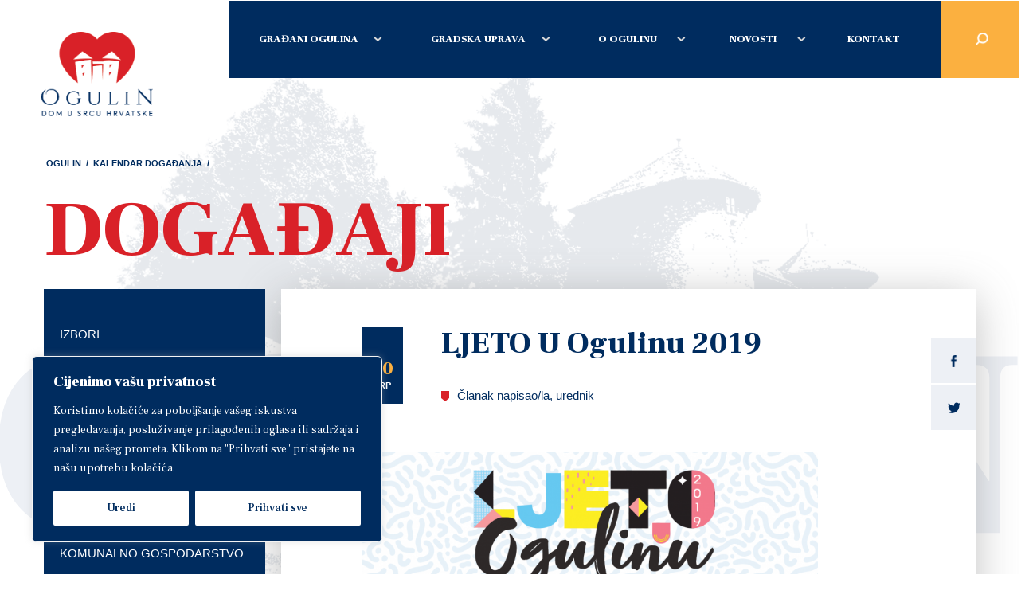

--- FILE ---
content_type: text/html; charset=UTF-8
request_url: https://www.ogulin.hr/event/ljeto-u-ogulinu-2019/
body_size: 21014
content:
<!DOCTYPE html>
<!--[if IE 8 ]><html lang="hr" class="no-js ie8"> <![endif]-->
<!--[if IE 9 ]><html lang="hr" class="no-js ie9"> <![endif]-->
<html lang="hr">

<head>
    <meta charset="utf-8">
            <title>LJETO U Ogulinu 2019 - Grad Ogulin</title>
        <link rel="stylesheet" href="https://www.ogulin.hr/wp-content/themes/ogulin-wp/public/css/slick.css">
    <link rel="stylesheet" href="https://www.ogulin.hr/wp-content/themes/ogulin-wp/public/css/style.css">
    <link href="https://fonts.googleapis.com/css?family=Frank+Ruhl+Libre:400,500,900" rel="stylesheet">
    
    <meta name="format-detection" content="telephone=no">
    <meta name="viewport" content="width=device-width, initial-scale=1.0">
   
    <!--[if lt IE 9]>
    <script src="http://html5shiv.googlecode.com/svn/trunk/html5.js"></script>
    <![endif]-->
    <script type="text/javascript">
        var admin_url = 'https://www.ogulin.hr/wp-admin/admin-ajax.php';
        var media_api = 'https://www.ogulin.hr/wp-content/uploads/media-json/media.json';
        var document_api = 'https://www.ogulin.hr/wp-content/uploads/document-json/document.json';
        var event_api = 'https://www.ogulin.hr/wp-content/uploads/event-json/event.json';
        var home_event_api = 'https://www.ogulin.hr/wp-content/uploads/event-json/home_event.json';
    </script>
    <script id="Cookiebot" src="https://consent.cookiebot.com/uc.js" data-cbid="5c7a9a78-4fab-4d02-ac70-3121e693877e" type="text/javascript" async></script>
    <script src="https://cdnjs.cloudflare.com/ajax/libs/babel-polyfill/7.2.5/polyfill.min.js"></script>
    <meta name='robots' content='index, follow, max-image-preview:large, max-snippet:-1, max-video-preview:-1' />
	<style>img:is([sizes="auto" i], [sizes^="auto," i]) { contain-intrinsic-size: 3000px 1500px }</style>
	
	<!-- This site is optimized with the Yoast SEO plugin v25.7 - https://yoast.com/wordpress/plugins/seo/ -->
	<link rel="canonical" href="https://www.ogulin.hr/event/ljeto-u-ogulinu-2019/" />
	<meta property="og:locale" content="en_US" />
	<meta property="og:type" content="article" />
	<meta property="og:title" content="LJETO U Ogulinu 2019 - Grad Ogulin" />
	<meta property="og:description" content="LJETO U KNJIŽNICI 24.6. do 30.8. radionice ponedjeljkom, srijedom i utorkom, prikazivanje crtanih filmova četvrtkom u 15 sati, prikazivanje filmova snimljenih prema knjizi četvrtkom u 17 sati 22. MEĐUNARODNI FESTIVAL FOLKLORA 5.7. | 20:30 sati | Frankopanski kaštel [&hellip;]" />
	<meta property="og:url" content="https://www.ogulin.hr/event/ljeto-u-ogulinu-2019/" />
	<meta property="og:site_name" content="Grad Ogulin" />
	<meta property="article:modified_time" content="2019-07-30T09:16:44+00:00" />
	<meta property="og:image" content="https://www.ogulin.hr/wp-content/uploads/2019/07/ljeto-u-ogulinu-2019.png" />
	<meta property="og:image:width" content="1714" />
	<meta property="og:image:height" content="610" />
	<meta property="og:image:type" content="image/png" />
	<meta name="twitter:card" content="summary_large_image" />
	<script type="application/ld+json" class="yoast-schema-graph">{"@context":"https://schema.org","@graph":[{"@type":"WebPage","@id":"https://www.ogulin.hr/event/ljeto-u-ogulinu-2019/","url":"https://www.ogulin.hr/event/ljeto-u-ogulinu-2019/","name":"LJETO U Ogulinu 2019 - Grad Ogulin","isPartOf":{"@id":"https://www.ogulin.hr/#website"},"primaryImageOfPage":{"@id":"https://www.ogulin.hr/event/ljeto-u-ogulinu-2019/#primaryimage"},"image":{"@id":"https://www.ogulin.hr/event/ljeto-u-ogulinu-2019/#primaryimage"},"thumbnailUrl":"https://www.ogulin.hr/wp-content/uploads/2019/07/ljeto-u-ogulinu-2019.png","datePublished":"2019-06-24T05:33:57+00:00","dateModified":"2019-07-30T09:16:44+00:00","breadcrumb":{"@id":"https://www.ogulin.hr/event/ljeto-u-ogulinu-2019/#breadcrumb"},"inLanguage":"en-US","potentialAction":[{"@type":"ReadAction","target":["https://www.ogulin.hr/event/ljeto-u-ogulinu-2019/"]}]},{"@type":"ImageObject","inLanguage":"en-US","@id":"https://www.ogulin.hr/event/ljeto-u-ogulinu-2019/#primaryimage","url":"https://www.ogulin.hr/wp-content/uploads/2019/07/ljeto-u-ogulinu-2019.png","contentUrl":"https://www.ogulin.hr/wp-content/uploads/2019/07/ljeto-u-ogulinu-2019.png","width":1714,"height":610},{"@type":"BreadcrumbList","@id":"https://www.ogulin.hr/event/ljeto-u-ogulinu-2019/#breadcrumb","itemListElement":[{"@type":"ListItem","position":1,"name":"Ogulin","item":"https://www.ogulin.hr/"},{"@type":"ListItem","position":2,"name":"LJETO U Ogulinu 2019"}]},{"@type":"WebSite","@id":"https://www.ogulin.hr/#website","url":"https://www.ogulin.hr/","name":"Grad Ogulin","description":"","potentialAction":[{"@type":"SearchAction","target":{"@type":"EntryPoint","urlTemplate":"https://www.ogulin.hr/?s={search_term_string}"},"query-input":{"@type":"PropertyValueSpecification","valueRequired":true,"valueName":"search_term_string"}}],"inLanguage":"en-US"}]}</script>
	<!-- / Yoast SEO plugin. -->


<link rel='dns-prefetch' href='//ajax.googleapis.com' />
<script type="text/javascript">
/* <![CDATA[ */
window._wpemojiSettings = {"baseUrl":"https:\/\/s.w.org\/images\/core\/emoji\/16.0.1\/72x72\/","ext":".png","svgUrl":"https:\/\/s.w.org\/images\/core\/emoji\/16.0.1\/svg\/","svgExt":".svg","source":{"concatemoji":"https:\/\/www.ogulin.hr\/wp-includes\/js\/wp-emoji-release.min.js?ver=6.8.3"}};
/*! This file is auto-generated */
!function(s,n){var o,i,e;function c(e){try{var t={supportTests:e,timestamp:(new Date).valueOf()};sessionStorage.setItem(o,JSON.stringify(t))}catch(e){}}function p(e,t,n){e.clearRect(0,0,e.canvas.width,e.canvas.height),e.fillText(t,0,0);var t=new Uint32Array(e.getImageData(0,0,e.canvas.width,e.canvas.height).data),a=(e.clearRect(0,0,e.canvas.width,e.canvas.height),e.fillText(n,0,0),new Uint32Array(e.getImageData(0,0,e.canvas.width,e.canvas.height).data));return t.every(function(e,t){return e===a[t]})}function u(e,t){e.clearRect(0,0,e.canvas.width,e.canvas.height),e.fillText(t,0,0);for(var n=e.getImageData(16,16,1,1),a=0;a<n.data.length;a++)if(0!==n.data[a])return!1;return!0}function f(e,t,n,a){switch(t){case"flag":return n(e,"\ud83c\udff3\ufe0f\u200d\u26a7\ufe0f","\ud83c\udff3\ufe0f\u200b\u26a7\ufe0f")?!1:!n(e,"\ud83c\udde8\ud83c\uddf6","\ud83c\udde8\u200b\ud83c\uddf6")&&!n(e,"\ud83c\udff4\udb40\udc67\udb40\udc62\udb40\udc65\udb40\udc6e\udb40\udc67\udb40\udc7f","\ud83c\udff4\u200b\udb40\udc67\u200b\udb40\udc62\u200b\udb40\udc65\u200b\udb40\udc6e\u200b\udb40\udc67\u200b\udb40\udc7f");case"emoji":return!a(e,"\ud83e\udedf")}return!1}function g(e,t,n,a){var r="undefined"!=typeof WorkerGlobalScope&&self instanceof WorkerGlobalScope?new OffscreenCanvas(300,150):s.createElement("canvas"),o=r.getContext("2d",{willReadFrequently:!0}),i=(o.textBaseline="top",o.font="600 32px Arial",{});return e.forEach(function(e){i[e]=t(o,e,n,a)}),i}function t(e){var t=s.createElement("script");t.src=e,t.defer=!0,s.head.appendChild(t)}"undefined"!=typeof Promise&&(o="wpEmojiSettingsSupports",i=["flag","emoji"],n.supports={everything:!0,everythingExceptFlag:!0},e=new Promise(function(e){s.addEventListener("DOMContentLoaded",e,{once:!0})}),new Promise(function(t){var n=function(){try{var e=JSON.parse(sessionStorage.getItem(o));if("object"==typeof e&&"number"==typeof e.timestamp&&(new Date).valueOf()<e.timestamp+604800&&"object"==typeof e.supportTests)return e.supportTests}catch(e){}return null}();if(!n){if("undefined"!=typeof Worker&&"undefined"!=typeof OffscreenCanvas&&"undefined"!=typeof URL&&URL.createObjectURL&&"undefined"!=typeof Blob)try{var e="postMessage("+g.toString()+"("+[JSON.stringify(i),f.toString(),p.toString(),u.toString()].join(",")+"));",a=new Blob([e],{type:"text/javascript"}),r=new Worker(URL.createObjectURL(a),{name:"wpTestEmojiSupports"});return void(r.onmessage=function(e){c(n=e.data),r.terminate(),t(n)})}catch(e){}c(n=g(i,f,p,u))}t(n)}).then(function(e){for(var t in e)n.supports[t]=e[t],n.supports.everything=n.supports.everything&&n.supports[t],"flag"!==t&&(n.supports.everythingExceptFlag=n.supports.everythingExceptFlag&&n.supports[t]);n.supports.everythingExceptFlag=n.supports.everythingExceptFlag&&!n.supports.flag,n.DOMReady=!1,n.readyCallback=function(){n.DOMReady=!0}}).then(function(){return e}).then(function(){var e;n.supports.everything||(n.readyCallback(),(e=n.source||{}).concatemoji?t(e.concatemoji):e.wpemoji&&e.twemoji&&(t(e.twemoji),t(e.wpemoji)))}))}((window,document),window._wpemojiSettings);
/* ]]> */
</script>
<style id='wp-emoji-styles-inline-css' type='text/css'>

	img.wp-smiley, img.emoji {
		display: inline !important;
		border: none !important;
		box-shadow: none !important;
		height: 1em !important;
		width: 1em !important;
		margin: 0 0.07em !important;
		vertical-align: -0.1em !important;
		background: none !important;
		padding: 0 !important;
	}
</style>
<link rel='stylesheet' id='wp-block-library-css' href='https://www.ogulin.hr/wp-includes/css/dist/block-library/style.min.css?ver=6.8.3' type='text/css' media='all' />
<style id='classic-theme-styles-inline-css' type='text/css'>
/*! This file is auto-generated */
.wp-block-button__link{color:#fff;background-color:#32373c;border-radius:9999px;box-shadow:none;text-decoration:none;padding:calc(.667em + 2px) calc(1.333em + 2px);font-size:1.125em}.wp-block-file__button{background:#32373c;color:#fff;text-decoration:none}
</style>
<style id='global-styles-inline-css' type='text/css'>
:root{--wp--preset--aspect-ratio--square: 1;--wp--preset--aspect-ratio--4-3: 4/3;--wp--preset--aspect-ratio--3-4: 3/4;--wp--preset--aspect-ratio--3-2: 3/2;--wp--preset--aspect-ratio--2-3: 2/3;--wp--preset--aspect-ratio--16-9: 16/9;--wp--preset--aspect-ratio--9-16: 9/16;--wp--preset--color--black: #000000;--wp--preset--color--cyan-bluish-gray: #abb8c3;--wp--preset--color--white: #ffffff;--wp--preset--color--pale-pink: #f78da7;--wp--preset--color--vivid-red: #cf2e2e;--wp--preset--color--luminous-vivid-orange: #ff6900;--wp--preset--color--luminous-vivid-amber: #fcb900;--wp--preset--color--light-green-cyan: #7bdcb5;--wp--preset--color--vivid-green-cyan: #00d084;--wp--preset--color--pale-cyan-blue: #8ed1fc;--wp--preset--color--vivid-cyan-blue: #0693e3;--wp--preset--color--vivid-purple: #9b51e0;--wp--preset--gradient--vivid-cyan-blue-to-vivid-purple: linear-gradient(135deg,rgba(6,147,227,1) 0%,rgb(155,81,224) 100%);--wp--preset--gradient--light-green-cyan-to-vivid-green-cyan: linear-gradient(135deg,rgb(122,220,180) 0%,rgb(0,208,130) 100%);--wp--preset--gradient--luminous-vivid-amber-to-luminous-vivid-orange: linear-gradient(135deg,rgba(252,185,0,1) 0%,rgba(255,105,0,1) 100%);--wp--preset--gradient--luminous-vivid-orange-to-vivid-red: linear-gradient(135deg,rgba(255,105,0,1) 0%,rgb(207,46,46) 100%);--wp--preset--gradient--very-light-gray-to-cyan-bluish-gray: linear-gradient(135deg,rgb(238,238,238) 0%,rgb(169,184,195) 100%);--wp--preset--gradient--cool-to-warm-spectrum: linear-gradient(135deg,rgb(74,234,220) 0%,rgb(151,120,209) 20%,rgb(207,42,186) 40%,rgb(238,44,130) 60%,rgb(251,105,98) 80%,rgb(254,248,76) 100%);--wp--preset--gradient--blush-light-purple: linear-gradient(135deg,rgb(255,206,236) 0%,rgb(152,150,240) 100%);--wp--preset--gradient--blush-bordeaux: linear-gradient(135deg,rgb(254,205,165) 0%,rgb(254,45,45) 50%,rgb(107,0,62) 100%);--wp--preset--gradient--luminous-dusk: linear-gradient(135deg,rgb(255,203,112) 0%,rgb(199,81,192) 50%,rgb(65,88,208) 100%);--wp--preset--gradient--pale-ocean: linear-gradient(135deg,rgb(255,245,203) 0%,rgb(182,227,212) 50%,rgb(51,167,181) 100%);--wp--preset--gradient--electric-grass: linear-gradient(135deg,rgb(202,248,128) 0%,rgb(113,206,126) 100%);--wp--preset--gradient--midnight: linear-gradient(135deg,rgb(2,3,129) 0%,rgb(40,116,252) 100%);--wp--preset--font-size--small: 13px;--wp--preset--font-size--medium: 20px;--wp--preset--font-size--large: 36px;--wp--preset--font-size--x-large: 42px;--wp--preset--spacing--20: 0.44rem;--wp--preset--spacing--30: 0.67rem;--wp--preset--spacing--40: 1rem;--wp--preset--spacing--50: 1.5rem;--wp--preset--spacing--60: 2.25rem;--wp--preset--spacing--70: 3.38rem;--wp--preset--spacing--80: 5.06rem;--wp--preset--shadow--natural: 6px 6px 9px rgba(0, 0, 0, 0.2);--wp--preset--shadow--deep: 12px 12px 50px rgba(0, 0, 0, 0.4);--wp--preset--shadow--sharp: 6px 6px 0px rgba(0, 0, 0, 0.2);--wp--preset--shadow--outlined: 6px 6px 0px -3px rgba(255, 255, 255, 1), 6px 6px rgba(0, 0, 0, 1);--wp--preset--shadow--crisp: 6px 6px 0px rgba(0, 0, 0, 1);}:where(.is-layout-flex){gap: 0.5em;}:where(.is-layout-grid){gap: 0.5em;}body .is-layout-flex{display: flex;}.is-layout-flex{flex-wrap: wrap;align-items: center;}.is-layout-flex > :is(*, div){margin: 0;}body .is-layout-grid{display: grid;}.is-layout-grid > :is(*, div){margin: 0;}:where(.wp-block-columns.is-layout-flex){gap: 2em;}:where(.wp-block-columns.is-layout-grid){gap: 2em;}:where(.wp-block-post-template.is-layout-flex){gap: 1.25em;}:where(.wp-block-post-template.is-layout-grid){gap: 1.25em;}.has-black-color{color: var(--wp--preset--color--black) !important;}.has-cyan-bluish-gray-color{color: var(--wp--preset--color--cyan-bluish-gray) !important;}.has-white-color{color: var(--wp--preset--color--white) !important;}.has-pale-pink-color{color: var(--wp--preset--color--pale-pink) !important;}.has-vivid-red-color{color: var(--wp--preset--color--vivid-red) !important;}.has-luminous-vivid-orange-color{color: var(--wp--preset--color--luminous-vivid-orange) !important;}.has-luminous-vivid-amber-color{color: var(--wp--preset--color--luminous-vivid-amber) !important;}.has-light-green-cyan-color{color: var(--wp--preset--color--light-green-cyan) !important;}.has-vivid-green-cyan-color{color: var(--wp--preset--color--vivid-green-cyan) !important;}.has-pale-cyan-blue-color{color: var(--wp--preset--color--pale-cyan-blue) !important;}.has-vivid-cyan-blue-color{color: var(--wp--preset--color--vivid-cyan-blue) !important;}.has-vivid-purple-color{color: var(--wp--preset--color--vivid-purple) !important;}.has-black-background-color{background-color: var(--wp--preset--color--black) !important;}.has-cyan-bluish-gray-background-color{background-color: var(--wp--preset--color--cyan-bluish-gray) !important;}.has-white-background-color{background-color: var(--wp--preset--color--white) !important;}.has-pale-pink-background-color{background-color: var(--wp--preset--color--pale-pink) !important;}.has-vivid-red-background-color{background-color: var(--wp--preset--color--vivid-red) !important;}.has-luminous-vivid-orange-background-color{background-color: var(--wp--preset--color--luminous-vivid-orange) !important;}.has-luminous-vivid-amber-background-color{background-color: var(--wp--preset--color--luminous-vivid-amber) !important;}.has-light-green-cyan-background-color{background-color: var(--wp--preset--color--light-green-cyan) !important;}.has-vivid-green-cyan-background-color{background-color: var(--wp--preset--color--vivid-green-cyan) !important;}.has-pale-cyan-blue-background-color{background-color: var(--wp--preset--color--pale-cyan-blue) !important;}.has-vivid-cyan-blue-background-color{background-color: var(--wp--preset--color--vivid-cyan-blue) !important;}.has-vivid-purple-background-color{background-color: var(--wp--preset--color--vivid-purple) !important;}.has-black-border-color{border-color: var(--wp--preset--color--black) !important;}.has-cyan-bluish-gray-border-color{border-color: var(--wp--preset--color--cyan-bluish-gray) !important;}.has-white-border-color{border-color: var(--wp--preset--color--white) !important;}.has-pale-pink-border-color{border-color: var(--wp--preset--color--pale-pink) !important;}.has-vivid-red-border-color{border-color: var(--wp--preset--color--vivid-red) !important;}.has-luminous-vivid-orange-border-color{border-color: var(--wp--preset--color--luminous-vivid-orange) !important;}.has-luminous-vivid-amber-border-color{border-color: var(--wp--preset--color--luminous-vivid-amber) !important;}.has-light-green-cyan-border-color{border-color: var(--wp--preset--color--light-green-cyan) !important;}.has-vivid-green-cyan-border-color{border-color: var(--wp--preset--color--vivid-green-cyan) !important;}.has-pale-cyan-blue-border-color{border-color: var(--wp--preset--color--pale-cyan-blue) !important;}.has-vivid-cyan-blue-border-color{border-color: var(--wp--preset--color--vivid-cyan-blue) !important;}.has-vivid-purple-border-color{border-color: var(--wp--preset--color--vivid-purple) !important;}.has-vivid-cyan-blue-to-vivid-purple-gradient-background{background: var(--wp--preset--gradient--vivid-cyan-blue-to-vivid-purple) !important;}.has-light-green-cyan-to-vivid-green-cyan-gradient-background{background: var(--wp--preset--gradient--light-green-cyan-to-vivid-green-cyan) !important;}.has-luminous-vivid-amber-to-luminous-vivid-orange-gradient-background{background: var(--wp--preset--gradient--luminous-vivid-amber-to-luminous-vivid-orange) !important;}.has-luminous-vivid-orange-to-vivid-red-gradient-background{background: var(--wp--preset--gradient--luminous-vivid-orange-to-vivid-red) !important;}.has-very-light-gray-to-cyan-bluish-gray-gradient-background{background: var(--wp--preset--gradient--very-light-gray-to-cyan-bluish-gray) !important;}.has-cool-to-warm-spectrum-gradient-background{background: var(--wp--preset--gradient--cool-to-warm-spectrum) !important;}.has-blush-light-purple-gradient-background{background: var(--wp--preset--gradient--blush-light-purple) !important;}.has-blush-bordeaux-gradient-background{background: var(--wp--preset--gradient--blush-bordeaux) !important;}.has-luminous-dusk-gradient-background{background: var(--wp--preset--gradient--luminous-dusk) !important;}.has-pale-ocean-gradient-background{background: var(--wp--preset--gradient--pale-ocean) !important;}.has-electric-grass-gradient-background{background: var(--wp--preset--gradient--electric-grass) !important;}.has-midnight-gradient-background{background: var(--wp--preset--gradient--midnight) !important;}.has-small-font-size{font-size: var(--wp--preset--font-size--small) !important;}.has-medium-font-size{font-size: var(--wp--preset--font-size--medium) !important;}.has-large-font-size{font-size: var(--wp--preset--font-size--large) !important;}.has-x-large-font-size{font-size: var(--wp--preset--font-size--x-large) !important;}
:where(.wp-block-post-template.is-layout-flex){gap: 1.25em;}:where(.wp-block-post-template.is-layout-grid){gap: 1.25em;}
:where(.wp-block-columns.is-layout-flex){gap: 2em;}:where(.wp-block-columns.is-layout-grid){gap: 2em;}
:root :where(.wp-block-pullquote){font-size: 1.5em;line-height: 1.6;}
</style>
<script type="text/javascript" id="cookie-law-info-js-extra">
/* <![CDATA[ */
var _ckyConfig = {"_ipData":[],"_assetsURL":"https:\/\/www.ogulin.hr\/wp-content\/plugins\/cookie-law-info\/lite\/frontend\/images\/","_publicURL":"https:\/\/www.ogulin.hr","_expiry":"365","_categories":[{"name":"Neophodno","slug":"necessary","isNecessary":true,"ccpaDoNotSell":true,"cookies":[],"active":true,"defaultConsent":{"gdpr":true,"ccpa":true}},{"name":"Funkcionalnost","slug":"functional","isNecessary":false,"ccpaDoNotSell":true,"cookies":[],"active":true,"defaultConsent":{"gdpr":false,"ccpa":false}},{"name":"Analitika","slug":"analytics","isNecessary":false,"ccpaDoNotSell":true,"cookies":[],"active":true,"defaultConsent":{"gdpr":false,"ccpa":false}},{"name":"Performanse","slug":"performance","isNecessary":false,"ccpaDoNotSell":true,"cookies":[],"active":true,"defaultConsent":{"gdpr":false,"ccpa":false}},{"name":"Reklamiranje","slug":"advertisement","isNecessary":false,"ccpaDoNotSell":true,"cookies":[],"active":true,"defaultConsent":{"gdpr":false,"ccpa":false}}],"_activeLaw":"gdpr","_rootDomain":"","_block":"1","_showBanner":"1","_bannerConfig":{"settings":{"type":"box","preferenceCenterType":"popup","position":"bottom-left","applicableLaw":"gdpr"},"behaviours":{"reloadBannerOnAccept":false,"loadAnalyticsByDefault":false,"animations":{"onLoad":"animate","onHide":"sticky"}},"config":{"revisitConsent":{"status":true,"tag":"revisit-consent","position":"bottom-left","meta":{"url":"#"},"styles":{"background-color":"#0056A7"},"elements":{"title":{"type":"text","tag":"revisit-consent-title","status":true,"styles":{"color":"#0056a7"}}}},"preferenceCenter":{"toggle":{"status":true,"tag":"detail-category-toggle","type":"toggle","states":{"active":{"styles":{"background-color":"#1863DC"}},"inactive":{"styles":{"background-color":"#D0D5D2"}}}}},"categoryPreview":{"status":false,"toggle":{"status":true,"tag":"detail-category-preview-toggle","type":"toggle","states":{"active":{"styles":{"background-color":"#1863DC"}},"inactive":{"styles":{"background-color":"#D0D5D2"}}}}},"videoPlaceholder":{"status":true,"styles":{"background-color":"#000000","border-color":"#000000","color":"#ffffff"}},"readMore":{"status":false,"tag":"readmore-button","type":"link","meta":{"noFollow":true,"newTab":true},"styles":{"color":"#1863DC","background-color":"transparent","border-color":"transparent"}},"auditTable":{"status":true},"optOption":{"status":true,"toggle":{"status":true,"tag":"optout-option-toggle","type":"toggle","states":{"active":{"styles":{"background-color":"#1863dc"}},"inactive":{"styles":{"background-color":"#FFFFFF"}}}}}}},"_version":"3.3.3","_logConsent":"1","_tags":[{"tag":"accept-button","styles":{"color":"#002C5F","background-color":"#FFFFFF","border-color":"#FFFFFF"}},{"tag":"reject-button","styles":{"color":"#002C5F","background-color":"#FFFFFF","border-color":"#FFFFFF"}},{"tag":"settings-button","styles":{"color":"#002C5F","background-color":"#FFFFFF","border-color":"#FFFFFF"}},{"tag":"readmore-button","styles":{"color":"#1863DC","background-color":"transparent","border-color":"transparent"}},{"tag":"donotsell-button","styles":{"color":"#1863DC","background-color":"transparent","border-color":"transparent"}},{"tag":"accept-button","styles":{"color":"#002C5F","background-color":"#FFFFFF","border-color":"#FFFFFF"}},{"tag":"revisit-consent","styles":{"background-color":"#0056A7"}}],"_shortCodes":[{"key":"cky_readmore","content":"<a href=\"#\" class=\"cky-policy\" aria-label=\"Cookie Policy\" target=\"_blank\" rel=\"noopener\" data-cky-tag=\"readmore-button\">Cookie Policy<\/a>","tag":"readmore-button","status":false,"attributes":{"rel":"nofollow","target":"_blank"}},{"key":"cky_show_desc","content":"<button class=\"cky-show-desc-btn\" data-cky-tag=\"show-desc-button\" aria-label=\"Prika\u017ei vi\u0161e\">Prika\u017ei vi\u0161e<\/button>","tag":"show-desc-button","status":true,"attributes":[]},{"key":"cky_hide_desc","content":"<button class=\"cky-show-desc-btn\" data-cky-tag=\"hide-desc-button\" aria-label=\"Prika\u017ei manje\">Prika\u017ei manje<\/button>","tag":"hide-desc-button","status":true,"attributes":[]},{"key":"cky_category_toggle_label","content":"[cky_{{status}}_category_label] [cky_preference_{{category_slug}}_title]","tag":"","status":true,"attributes":[]},{"key":"cky_enable_category_label","content":"Enable","tag":"","status":true,"attributes":[]},{"key":"cky_disable_category_label","content":"Disable","tag":"","status":true,"attributes":[]},{"key":"cky_video_placeholder","content":"<div class=\"video-placeholder-normal\" data-cky-tag=\"video-placeholder\" id=\"[UNIQUEID]\"><p class=\"video-placeholder-text-normal\" data-cky-tag=\"placeholder-title\">Please accept cookies to access this content<\/p><\/div>","tag":"","status":true,"attributes":[]},{"key":"cky_enable_optout_label","content":"Enable","tag":"","status":true,"attributes":[]},{"key":"cky_disable_optout_label","content":"Disable","tag":"","status":true,"attributes":[]},{"key":"cky_optout_toggle_label","content":"[cky_{{status}}_optout_label] [cky_optout_option_title]","tag":"","status":true,"attributes":[]},{"key":"cky_optout_option_title","content":"Do Not Sell or Share My Personal Information","tag":"","status":true,"attributes":[]},{"key":"cky_optout_close_label","content":"Close","tag":"","status":true,"attributes":[]},{"key":"cky_preference_close_label","content":"Close","tag":"","status":true,"attributes":[]}],"_rtl":"","_language":"hr","_providersToBlock":[]};
var _ckyStyles = {"css":".cky-overlay{background: #000000; opacity: 0.4; position: fixed; top: 0; left: 0; width: 100%; height: 100%; z-index: 99999999;}.cky-hide{display: none;}.cky-btn-revisit-wrapper{display: flex; align-items: center; justify-content: center; background: #0056a7; width: 45px; height: 45px; border-radius: 50%; position: fixed; z-index: 999999; cursor: pointer;}.cky-revisit-bottom-left{bottom: 15px; left: 15px;}.cky-revisit-bottom-right{bottom: 15px; right: 15px;}.cky-btn-revisit-wrapper .cky-btn-revisit{display: flex; align-items: center; justify-content: center; background: none; border: none; cursor: pointer; position: relative; margin: 0; padding: 0;}.cky-btn-revisit-wrapper .cky-btn-revisit img{max-width: fit-content; margin: 0; height: 30px; width: 30px;}.cky-revisit-bottom-left:hover::before{content: attr(data-tooltip); position: absolute; background: #4e4b66; color: #ffffff; left: calc(100% + 7px); font-size: 12px; line-height: 16px; width: max-content; padding: 4px 8px; border-radius: 4px;}.cky-revisit-bottom-left:hover::after{position: absolute; content: \"\"; border: 5px solid transparent; left: calc(100% + 2px); border-left-width: 0; border-right-color: #4e4b66;}.cky-revisit-bottom-right:hover::before{content: attr(data-tooltip); position: absolute; background: #4e4b66; color: #ffffff; right: calc(100% + 7px); font-size: 12px; line-height: 16px; width: max-content; padding: 4px 8px; border-radius: 4px;}.cky-revisit-bottom-right:hover::after{position: absolute; content: \"\"; border: 5px solid transparent; right: calc(100% + 2px); border-right-width: 0; border-left-color: #4e4b66;}.cky-revisit-hide{display: none;}.cky-consent-container{position: fixed; width: 440px; box-sizing: border-box; z-index: 9999999; border-radius: 6px;}.cky-consent-container .cky-consent-bar{background: #ffffff; border: 1px solid; padding: 20px 26px; box-shadow: 0 -1px 10px 0 #acabab4d; border-radius: 6px;}.cky-box-bottom-left{bottom: 40px; left: 40px;}.cky-box-bottom-right{bottom: 40px; right: 40px;}.cky-box-top-left{top: 40px; left: 40px;}.cky-box-top-right{top: 40px; right: 40px;}.cky-custom-brand-logo-wrapper .cky-custom-brand-logo{width: 100px; height: auto; margin: 0 0 12px 0;}.cky-notice .cky-title{color: #212121; font-weight: 700; font-size: 18px; line-height: 24px; margin: 0 0 12px 0;}.cky-notice-des *,.cky-preference-content-wrapper *,.cky-accordion-header-des *,.cky-gpc-wrapper .cky-gpc-desc *{font-size: 14px;}.cky-notice-des{color: #212121; font-size: 14px; line-height: 24px; font-weight: 400;}.cky-notice-des img{height: 25px; width: 25px;}.cky-consent-bar .cky-notice-des p,.cky-gpc-wrapper .cky-gpc-desc p,.cky-preference-body-wrapper .cky-preference-content-wrapper p,.cky-accordion-header-wrapper .cky-accordion-header-des p,.cky-cookie-des-table li div:last-child p{color: inherit; margin-top: 0; overflow-wrap: break-word;}.cky-notice-des P:last-child,.cky-preference-content-wrapper p:last-child,.cky-cookie-des-table li div:last-child p:last-child,.cky-gpc-wrapper .cky-gpc-desc p:last-child{margin-bottom: 0;}.cky-notice-des a.cky-policy,.cky-notice-des button.cky-policy{font-size: 14px; color: #1863dc; white-space: nowrap; cursor: pointer; background: transparent; border: 1px solid; text-decoration: underline;}.cky-notice-des button.cky-policy{padding: 0;}.cky-notice-des a.cky-policy:focus-visible,.cky-notice-des button.cky-policy:focus-visible,.cky-preference-content-wrapper .cky-show-desc-btn:focus-visible,.cky-accordion-header .cky-accordion-btn:focus-visible,.cky-preference-header .cky-btn-close:focus-visible,.cky-switch input[type=\"checkbox\"]:focus-visible,.cky-footer-wrapper a:focus-visible,.cky-btn:focus-visible{outline: 2px solid #1863dc; outline-offset: 2px;}.cky-btn:focus:not(:focus-visible),.cky-accordion-header .cky-accordion-btn:focus:not(:focus-visible),.cky-preference-content-wrapper .cky-show-desc-btn:focus:not(:focus-visible),.cky-btn-revisit-wrapper .cky-btn-revisit:focus:not(:focus-visible),.cky-preference-header .cky-btn-close:focus:not(:focus-visible),.cky-consent-bar .cky-banner-btn-close:focus:not(:focus-visible){outline: 0;}button.cky-show-desc-btn:not(:hover):not(:active){color: #1863dc; background: transparent;}button.cky-accordion-btn:not(:hover):not(:active),button.cky-banner-btn-close:not(:hover):not(:active),button.cky-btn-revisit:not(:hover):not(:active),button.cky-btn-close:not(:hover):not(:active){background: transparent;}.cky-consent-bar button:hover,.cky-modal.cky-modal-open button:hover,.cky-consent-bar button:focus,.cky-modal.cky-modal-open button:focus{text-decoration: none;}.cky-notice-btn-wrapper{display: flex; justify-content: flex-start; align-items: center; flex-wrap: wrap; margin-top: 16px;}.cky-notice-btn-wrapper .cky-btn{text-shadow: none; box-shadow: none;}.cky-btn{flex: auto; max-width: 100%; font-size: 14px; font-family: inherit; line-height: 24px; padding: 8px; font-weight: 500; margin: 0 8px 0 0; border-radius: 2px; cursor: pointer; text-align: center; text-transform: none; min-height: 0;}.cky-btn:hover{opacity: 0.8;}.cky-btn-customize{color: #1863dc; background: transparent; border: 2px solid #1863dc;}.cky-btn-reject{color: #1863dc; background: transparent; border: 2px solid #1863dc;}.cky-btn-accept{background: #1863dc; color: #ffffff; border: 2px solid #1863dc;}.cky-btn:last-child{margin-right: 0;}@media (max-width: 576px){.cky-box-bottom-left{bottom: 0; left: 0;}.cky-box-bottom-right{bottom: 0; right: 0;}.cky-box-top-left{top: 0; left: 0;}.cky-box-top-right{top: 0; right: 0;}}@media (max-width: 440px){.cky-box-bottom-left, .cky-box-bottom-right, .cky-box-top-left, .cky-box-top-right{width: 100%; max-width: 100%;}.cky-consent-container .cky-consent-bar{padding: 20px 0;}.cky-custom-brand-logo-wrapper, .cky-notice .cky-title, .cky-notice-des, .cky-notice-btn-wrapper{padding: 0 24px;}.cky-notice-des{max-height: 40vh; overflow-y: scroll;}.cky-notice-btn-wrapper{flex-direction: column; margin-top: 0;}.cky-btn{width: 100%; margin: 10px 0 0 0;}.cky-notice-btn-wrapper .cky-btn-customize{order: 2;}.cky-notice-btn-wrapper .cky-btn-reject{order: 3;}.cky-notice-btn-wrapper .cky-btn-accept{order: 1; margin-top: 16px;}}@media (max-width: 352px){.cky-notice .cky-title{font-size: 16px;}.cky-notice-des *{font-size: 12px;}.cky-notice-des, .cky-btn{font-size: 12px;}}.cky-modal.cky-modal-open{display: flex; visibility: visible; -webkit-transform: translate(-50%, -50%); -moz-transform: translate(-50%, -50%); -ms-transform: translate(-50%, -50%); -o-transform: translate(-50%, -50%); transform: translate(-50%, -50%); top: 50%; left: 50%; transition: all 1s ease;}.cky-modal{box-shadow: 0 32px 68px rgba(0, 0, 0, 0.3); margin: 0 auto; position: fixed; max-width: 100%; background: #ffffff; top: 50%; box-sizing: border-box; border-radius: 6px; z-index: 999999999; color: #212121; -webkit-transform: translate(-50%, 100%); -moz-transform: translate(-50%, 100%); -ms-transform: translate(-50%, 100%); -o-transform: translate(-50%, 100%); transform: translate(-50%, 100%); visibility: hidden; transition: all 0s ease;}.cky-preference-center{max-height: 79vh; overflow: hidden; width: 845px; overflow: hidden; flex: 1 1 0; display: flex; flex-direction: column; border-radius: 6px;}.cky-preference-header{display: flex; align-items: center; justify-content: space-between; padding: 22px 24px; border-bottom: 1px solid;}.cky-preference-header .cky-preference-title{font-size: 18px; font-weight: 700; line-height: 24px;}.cky-preference-header .cky-btn-close{margin: 0; cursor: pointer; vertical-align: middle; padding: 0; background: none; border: none; width: auto; height: auto; min-height: 0; line-height: 0; text-shadow: none; box-shadow: none;}.cky-preference-header .cky-btn-close img{margin: 0; height: 10px; width: 10px;}.cky-preference-body-wrapper{padding: 0 24px; flex: 1; overflow: auto; box-sizing: border-box;}.cky-preference-content-wrapper,.cky-gpc-wrapper .cky-gpc-desc{font-size: 14px; line-height: 24px; font-weight: 400; padding: 12px 0;}.cky-preference-content-wrapper{border-bottom: 1px solid;}.cky-preference-content-wrapper img{height: 25px; width: 25px;}.cky-preference-content-wrapper .cky-show-desc-btn{font-size: 14px; font-family: inherit; color: #1863dc; text-decoration: none; line-height: 24px; padding: 0; margin: 0; white-space: nowrap; cursor: pointer; background: transparent; border-color: transparent; text-transform: none; min-height: 0; text-shadow: none; box-shadow: none;}.cky-accordion-wrapper{margin-bottom: 10px;}.cky-accordion{border-bottom: 1px solid;}.cky-accordion:last-child{border-bottom: none;}.cky-accordion .cky-accordion-item{display: flex; margin-top: 10px;}.cky-accordion .cky-accordion-body{display: none;}.cky-accordion.cky-accordion-active .cky-accordion-body{display: block; padding: 0 22px; margin-bottom: 16px;}.cky-accordion-header-wrapper{cursor: pointer; width: 100%;}.cky-accordion-item .cky-accordion-header{display: flex; justify-content: space-between; align-items: center;}.cky-accordion-header .cky-accordion-btn{font-size: 16px; font-family: inherit; color: #212121; line-height: 24px; background: none; border: none; font-weight: 700; padding: 0; margin: 0; cursor: pointer; text-transform: none; min-height: 0; text-shadow: none; box-shadow: none;}.cky-accordion-header .cky-always-active{color: #008000; font-weight: 600; line-height: 24px; font-size: 14px;}.cky-accordion-header-des{font-size: 14px; line-height: 24px; margin: 10px 0 16px 0;}.cky-accordion-chevron{margin-right: 22px; position: relative; cursor: pointer;}.cky-accordion-chevron-hide{display: none;}.cky-accordion .cky-accordion-chevron i::before{content: \"\"; position: absolute; border-right: 1.4px solid; border-bottom: 1.4px solid; border-color: inherit; height: 6px; width: 6px; -webkit-transform: rotate(-45deg); -moz-transform: rotate(-45deg); -ms-transform: rotate(-45deg); -o-transform: rotate(-45deg); transform: rotate(-45deg); transition: all 0.2s ease-in-out; top: 8px;}.cky-accordion.cky-accordion-active .cky-accordion-chevron i::before{-webkit-transform: rotate(45deg); -moz-transform: rotate(45deg); -ms-transform: rotate(45deg); -o-transform: rotate(45deg); transform: rotate(45deg);}.cky-audit-table{background: #f4f4f4; border-radius: 6px;}.cky-audit-table .cky-empty-cookies-text{color: inherit; font-size: 12px; line-height: 24px; margin: 0; padding: 10px;}.cky-audit-table .cky-cookie-des-table{font-size: 12px; line-height: 24px; font-weight: normal; padding: 15px 10px; border-bottom: 1px solid; border-bottom-color: inherit; margin: 0;}.cky-audit-table .cky-cookie-des-table:last-child{border-bottom: none;}.cky-audit-table .cky-cookie-des-table li{list-style-type: none; display: flex; padding: 3px 0;}.cky-audit-table .cky-cookie-des-table li:first-child{padding-top: 0;}.cky-cookie-des-table li div:first-child{width: 100px; font-weight: 600; word-break: break-word; word-wrap: break-word;}.cky-cookie-des-table li div:last-child{flex: 1; word-break: break-word; word-wrap: break-word; margin-left: 8px;}.cky-footer-shadow{display: block; width: 100%; height: 40px; background: linear-gradient(180deg, rgba(255, 255, 255, 0) 0%, #ffffff 100%); position: absolute; bottom: calc(100% - 1px);}.cky-footer-wrapper{position: relative;}.cky-prefrence-btn-wrapper{display: flex; flex-wrap: wrap; align-items: center; justify-content: center; padding: 22px 24px; border-top: 1px solid;}.cky-prefrence-btn-wrapper .cky-btn{flex: auto; max-width: 100%; text-shadow: none; box-shadow: none;}.cky-btn-preferences{color: #1863dc; background: transparent; border: 2px solid #1863dc;}.cky-preference-header,.cky-preference-body-wrapper,.cky-preference-content-wrapper,.cky-accordion-wrapper,.cky-accordion,.cky-accordion-wrapper,.cky-footer-wrapper,.cky-prefrence-btn-wrapper{border-color: inherit;}@media (max-width: 845px){.cky-modal{max-width: calc(100% - 16px);}}@media (max-width: 576px){.cky-modal{max-width: 100%;}.cky-preference-center{max-height: 100vh;}.cky-prefrence-btn-wrapper{flex-direction: column;}.cky-accordion.cky-accordion-active .cky-accordion-body{padding-right: 0;}.cky-prefrence-btn-wrapper .cky-btn{width: 100%; margin: 10px 0 0 0;}.cky-prefrence-btn-wrapper .cky-btn-reject{order: 3;}.cky-prefrence-btn-wrapper .cky-btn-accept{order: 1; margin-top: 0;}.cky-prefrence-btn-wrapper .cky-btn-preferences{order: 2;}}@media (max-width: 425px){.cky-accordion-chevron{margin-right: 15px;}.cky-notice-btn-wrapper{margin-top: 0;}.cky-accordion.cky-accordion-active .cky-accordion-body{padding: 0 15px;}}@media (max-width: 352px){.cky-preference-header .cky-preference-title{font-size: 16px;}.cky-preference-header{padding: 16px 24px;}.cky-preference-content-wrapper *, .cky-accordion-header-des *{font-size: 12px;}.cky-preference-content-wrapper, .cky-preference-content-wrapper .cky-show-more, .cky-accordion-header .cky-always-active, .cky-accordion-header-des, .cky-preference-content-wrapper .cky-show-desc-btn, .cky-notice-des a.cky-policy{font-size: 12px;}.cky-accordion-header .cky-accordion-btn{font-size: 14px;}}.cky-switch{display: flex;}.cky-switch input[type=\"checkbox\"]{position: relative; width: 44px; height: 24px; margin: 0; background: #d0d5d2; -webkit-appearance: none; border-radius: 50px; cursor: pointer; outline: 0; border: none; top: 0;}.cky-switch input[type=\"checkbox\"]:checked{background: #1863dc;}.cky-switch input[type=\"checkbox\"]:before{position: absolute; content: \"\"; height: 20px; width: 20px; left: 2px; bottom: 2px; border-radius: 50%; background-color: white; -webkit-transition: 0.4s; transition: 0.4s; margin: 0;}.cky-switch input[type=\"checkbox\"]:after{display: none;}.cky-switch input[type=\"checkbox\"]:checked:before{-webkit-transform: translateX(20px); -ms-transform: translateX(20px); transform: translateX(20px);}@media (max-width: 425px){.cky-switch input[type=\"checkbox\"]{width: 38px; height: 21px;}.cky-switch input[type=\"checkbox\"]:before{height: 17px; width: 17px;}.cky-switch input[type=\"checkbox\"]:checked:before{-webkit-transform: translateX(17px); -ms-transform: translateX(17px); transform: translateX(17px);}}.cky-consent-bar .cky-banner-btn-close{position: absolute; right: 9px; top: 5px; background: none; border: none; cursor: pointer; padding: 0; margin: 0; min-height: 0; line-height: 0; height: auto; width: auto; text-shadow: none; box-shadow: none;}.cky-consent-bar .cky-banner-btn-close img{height: 9px; width: 9px; margin: 0;}.cky-notice-group{font-size: 14px; line-height: 24px; font-weight: 400; color: #212121;}.cky-notice-btn-wrapper .cky-btn-do-not-sell{font-size: 14px; line-height: 24px; padding: 6px 0; margin: 0; font-weight: 500; background: none; border-radius: 2px; border: none; cursor: pointer; text-align: left; color: #1863dc; background: transparent; border-color: transparent; box-shadow: none; text-shadow: none;}.cky-consent-bar .cky-banner-btn-close:focus-visible,.cky-notice-btn-wrapper .cky-btn-do-not-sell:focus-visible,.cky-opt-out-btn-wrapper .cky-btn:focus-visible,.cky-opt-out-checkbox-wrapper input[type=\"checkbox\"].cky-opt-out-checkbox:focus-visible{outline: 2px solid #1863dc; outline-offset: 2px;}@media (max-width: 440px){.cky-consent-container{width: 100%;}}@media (max-width: 352px){.cky-notice-des a.cky-policy, .cky-notice-btn-wrapper .cky-btn-do-not-sell{font-size: 12px;}}.cky-opt-out-wrapper{padding: 12px 0;}.cky-opt-out-wrapper .cky-opt-out-checkbox-wrapper{display: flex; align-items: center;}.cky-opt-out-checkbox-wrapper .cky-opt-out-checkbox-label{font-size: 16px; font-weight: 700; line-height: 24px; margin: 0 0 0 12px; cursor: pointer;}.cky-opt-out-checkbox-wrapper input[type=\"checkbox\"].cky-opt-out-checkbox{background-color: #ffffff; border: 1px solid black; width: 20px; height: 18.5px; margin: 0; -webkit-appearance: none; position: relative; display: flex; align-items: center; justify-content: center; border-radius: 2px; cursor: pointer;}.cky-opt-out-checkbox-wrapper input[type=\"checkbox\"].cky-opt-out-checkbox:checked{background-color: #1863dc; border: none;}.cky-opt-out-checkbox-wrapper input[type=\"checkbox\"].cky-opt-out-checkbox:checked::after{left: 6px; bottom: 4px; width: 7px; height: 13px; border: solid #ffffff; border-width: 0 3px 3px 0; border-radius: 2px; -webkit-transform: rotate(45deg); -ms-transform: rotate(45deg); transform: rotate(45deg); content: \"\"; position: absolute; box-sizing: border-box;}.cky-opt-out-checkbox-wrapper.cky-disabled .cky-opt-out-checkbox-label,.cky-opt-out-checkbox-wrapper.cky-disabled input[type=\"checkbox\"].cky-opt-out-checkbox{cursor: no-drop;}.cky-gpc-wrapper{margin: 0 0 0 32px;}.cky-footer-wrapper .cky-opt-out-btn-wrapper{display: flex; flex-wrap: wrap; align-items: center; justify-content: center; padding: 22px 24px;}.cky-opt-out-btn-wrapper .cky-btn{flex: auto; max-width: 100%; text-shadow: none; box-shadow: none;}.cky-opt-out-btn-wrapper .cky-btn-cancel{border: 1px solid #dedfe0; background: transparent; color: #858585;}.cky-opt-out-btn-wrapper .cky-btn-confirm{background: #1863dc; color: #ffffff; border: 1px solid #1863dc;}@media (max-width: 352px){.cky-opt-out-checkbox-wrapper .cky-opt-out-checkbox-label{font-size: 14px;}.cky-gpc-wrapper .cky-gpc-desc, .cky-gpc-wrapper .cky-gpc-desc *{font-size: 12px;}.cky-opt-out-checkbox-wrapper input[type=\"checkbox\"].cky-opt-out-checkbox{width: 16px; height: 16px;}.cky-opt-out-checkbox-wrapper input[type=\"checkbox\"].cky-opt-out-checkbox:checked::after{left: 5px; bottom: 4px; width: 3px; height: 9px;}.cky-gpc-wrapper{margin: 0 0 0 28px;}}.video-placeholder-youtube{background-size: 100% 100%; background-position: center; background-repeat: no-repeat; background-color: #b2b0b059; position: relative; display: flex; align-items: center; justify-content: center; max-width: 100%;}.video-placeholder-text-youtube{text-align: center; align-items: center; padding: 10px 16px; background-color: #000000cc; color: #ffffff; border: 1px solid; border-radius: 2px; cursor: pointer;}.video-placeholder-normal{background-image: url(\"\/wp-content\/plugins\/cookie-law-info\/lite\/frontend\/images\/placeholder.svg\"); background-size: 80px; background-position: center; background-repeat: no-repeat; background-color: #b2b0b059; position: relative; display: flex; align-items: flex-end; justify-content: center; max-width: 100%;}.video-placeholder-text-normal{align-items: center; padding: 10px 16px; text-align: center; border: 1px solid; border-radius: 2px; cursor: pointer;}.cky-rtl{direction: rtl; text-align: right;}.cky-rtl .cky-banner-btn-close{left: 9px; right: auto;}.cky-rtl .cky-notice-btn-wrapper .cky-btn:last-child{margin-right: 8px;}.cky-rtl .cky-notice-btn-wrapper .cky-btn:first-child{margin-right: 0;}.cky-rtl .cky-notice-btn-wrapper{margin-left: 0; margin-right: 15px;}.cky-rtl .cky-prefrence-btn-wrapper .cky-btn{margin-right: 8px;}.cky-rtl .cky-prefrence-btn-wrapper .cky-btn:first-child{margin-right: 0;}.cky-rtl .cky-accordion .cky-accordion-chevron i::before{border: none; border-left: 1.4px solid; border-top: 1.4px solid; left: 12px;}.cky-rtl .cky-accordion.cky-accordion-active .cky-accordion-chevron i::before{-webkit-transform: rotate(-135deg); -moz-transform: rotate(-135deg); -ms-transform: rotate(-135deg); -o-transform: rotate(-135deg); transform: rotate(-135deg);}@media (max-width: 768px){.cky-rtl .cky-notice-btn-wrapper{margin-right: 0;}}@media (max-width: 576px){.cky-rtl .cky-notice-btn-wrapper .cky-btn:last-child{margin-right: 0;}.cky-rtl .cky-prefrence-btn-wrapper .cky-btn{margin-right: 0;}.cky-rtl .cky-accordion.cky-accordion-active .cky-accordion-body{padding: 0 22px 0 0;}}@media (max-width: 425px){.cky-rtl .cky-accordion.cky-accordion-active .cky-accordion-body{padding: 0 15px 0 0;}}.cky-rtl .cky-opt-out-btn-wrapper .cky-btn{margin-right: 12px;}.cky-rtl .cky-opt-out-btn-wrapper .cky-btn:first-child{margin-right: 0;}.cky-rtl .cky-opt-out-checkbox-wrapper .cky-opt-out-checkbox-label{margin: 0 12px 0 0;}"};
/* ]]> */
</script>
<script type="text/javascript" src="https://www.ogulin.hr/wp-content/plugins/cookie-law-info/lite/frontend/js/script.min.js?ver=3.3.3" id="cookie-law-info-js"></script>
<script type="text/javascript" src="https://www.ogulin.hr/wp-content/themes/ogulin-wp/public/js/manifest.js?ver=1.0" id="manifest-js"></script>
<script type="text/javascript" src="https://www.ogulin.hr/wp-content/themes/ogulin-wp/public/js/vendor.js?ver=1.0" id="vendor-js"></script>
<link rel="https://api.w.org/" href="https://www.ogulin.hr/wp-json/" /><link rel='shortlink' href='https://www.ogulin.hr/?p=6121' />
<link rel="alternate" title="oEmbed (JSON)" type="application/json+oembed" href="https://www.ogulin.hr/wp-json/oembed/1.0/embed?url=https%3A%2F%2Fwww.ogulin.hr%2Fevent%2Fljeto-u-ogulinu-2019%2F" />
<link rel="alternate" title="oEmbed (XML)" type="text/xml+oembed" href="https://www.ogulin.hr/wp-json/oembed/1.0/embed?url=https%3A%2F%2Fwww.ogulin.hr%2Fevent%2Fljeto-u-ogulinu-2019%2F&#038;format=xml" />
<meta name="generator" content="Redux 4.5.7" /><style id="cky-style-inline">[data-cky-tag]{visibility:hidden;}</style><link rel="icon" href="https://www.ogulin.hr/wp-content/uploads/2025/05/ogulin_site_icon_optimized-150x150.png" sizes="32x32" />
<link rel="icon" href="https://www.ogulin.hr/wp-content/uploads/2025/05/ogulin_site_icon_optimized-255x255.png" sizes="192x192" />
<link rel="apple-touch-icon" href="https://www.ogulin.hr/wp-content/uploads/2025/05/ogulin_site_icon_optimized-255x255.png" />
<meta name="msapplication-TileImage" content="https://www.ogulin.hr/wp-content/uploads/2025/05/ogulin_site_icon_optimized-300x300.png" />
</head>




<body class="wp-singular event-template-default single single-event postid-6121 wp-theme-ogulin-wp singular">
<div class="hidden" style="display: none">
    <svg xmlns="http://www.w3.org/2000/svg" xmlns:xlink="http://www.w3.org/1999/xlink" width="138" height="126"><symbol id="sprite-icon-youtube" viewBox="0 0 24 24"><title>icon-youtube</title><path d="M10 15l5.19-3L10 9v6m11.56-7.83c.13.47.22 1.1.28 1.9.07.8.1 1.49.1 2.09L22 12c0 2.19-.16 3.8-.44 4.83-.25.9-.83 1.48-1.73 1.73-.47.13-1.33.22-2.65.28-1.3.07-2.49.1-3.59.1L12 19c-4.19 0-6.8-.16-7.83-.44-.9-.25-1.48-.83-1.73-1.73-.13-.47-.22-1.1-.28-1.9-.07-.8-.1-1.49-.1-2.09L2 12c0-2.19.16-3.8.44-4.83.25-.9.83-1.48 1.73-1.73.47-.13 1.33-.22 2.65-.28 1.3-.07 2.49-.1 3.59-.1L12 5c4.19 0 6.8.16 7.83.44.9.25 1.48.83 1.73 1.73z"/></symbol><symbol id="sprite-icon-email" viewBox="0 0 138 100"><title>icon-email</title><path d="M4.37 0h123.79c4.89.77 8.95 4.59 9.84 9.49v80.9c-.79 4.91-4.84 8.71-9.67 9.61H39.12c-2.65-.75-5.02-3.08-4.63-6.04.19-3.25 3.43-5.39 6.52-5.08 25.75-.02 51.51.01 77.27 0-10.66-10.34-21.36-20.63-32.03-30.96-3.13 2.77-5.72 6.23-9.35 8.37-4.29 1.77-7.46-2.41-10.21-4.99-2.88-3.17-6.77-5.55-8.85-9.37-1.75-4.53 3.77-9.03 7.94-6.78 3.43 2.2 5.96 5.49 8.98 8.19 14.5-14.08 29.03-28.12 43.53-42.21-37.44-.05-74.89.06-112.33-.05C3.15 11.33.97 9.29 0 6.84V4.41C.71 2.31 2.32.8 4.37 0m90.08 50c10.65 10.31 21.31 20.61 31.98 30.89.12-20.62.06-41.23.06-61.84C115.8 29.35 105.13 39.68 94.45 50z"/><path d="M14.38 28.48c1.72-.92 3.74-.68 5.63-.76 8.67.11 17.34-.06 26.02.07 3.66-.22 6.76 3.71 5.49 7.21-.8 2.77-3.81 4.17-6.54 3.94-9.62-.1-19.26.22-28.87-.17-5.05-.54-6.31-8.12-1.73-10.29zm12.86 32.81c4.88-.54 9.8-.07 14.7-.25 3 .07 6.81-.5 8.77 2.37 2.51 3.1.32 8.35-3.66 8.69-5 .39-10.03.01-15.03.18-2.76 0-6.2.25-7.96-2.35-2.41-2.96-.56-7.92 3.18-8.64z"/></symbol><use xlink:href="#sprite-icon-email" width="138" height="100"/><use xlink:href="#sprite-icon-youtube" y="102" width="24" height="24"/></svg></div>

<!-- Header -->
<header id="page-header">
    <div class="main-header-wrap cf">
        <div class="logo-wrap">
            <a href="https://www.ogulin.hr" class="logo">
                <img src="https://www.ogulin.hr/wp-content/themes/ogulin-wp/public/img/icons/logo.png" alt="">
            </a>
        </div>
        <div class="nav-wrap cf">
            <div class="nav-inner">
                <ul>
                                                <li>
                                <a href="#">Građani Ogulina</a>
                                <div class="triangle-menu">
                                    <img src="https://www.ogulin.hr/wp-content/themes/ogulin-wp/public/img/icons/small-red-arrow.png" alt="">
                                </div>
                                                                    <div class="main-nav-sub">
                                        <ul>
                                                                                                 <li data-method="mainNavSub">
                                                        <a href="#">IZBORI                                                                                                                    <i class="main-nav-sub-arrow"></i>
                                                                                                                <div class="arrow-active">
                                                            <img src="https://www.ogulin.hr/wp-content/themes/ogulin-wp/public/img/pic/arrow-active.png" alt="">
                                                        </div>
                                                    </a>
                                                                                                        <div class="main-nav-sub-inner">
                                                            <ul>
                                                                                                                                        <li><a href="https://www.ogulin.hr/gradani-ogulina/izbori/izbori-2023/">IZBORI 2023.</a></li>
                                                                                                                                        <li><a href="https://www.ogulin.hr/gradani-ogulina/izbori/izbori-za-zastupnike-u-hrvatski-sabor-2024/">Izbori za zastupnike u Hrvatski sabor - 2024.</a></li>
                                                                                                                                        <li><a href="https://www.ogulin.hr/gradani-ogulina/izbori/izbori-clanova-u-europski-parlament-iz-republike-hrvatske-2024/">Izbori članova u Europski parlament iz Republike Hrvatske 2024.</a></li>
                                                                                                                                        <li><a href="https://www.ogulin.hr/gradani-ogulina/izbori/izbori-za-predsjednika-republike-hrvatske-2024/">Izbori za predsjednika Republike Hrvatske 2024.</a></li>
                                                                                                                                        <li><a href="https://www.ogulin.hr/gradani-ogulina/izbori/lokalni-izbori-2025/">Lokalni izbori 2025.</a></li>
                                                                                                                            </ul>
                                                        </div>
                                                                                                    </li>
                                                                                                 <li data-method="mainNavSub">
                                                        <a href="https://www.ogulin.hr/gradani-ogulina/civilna-zastita/">Civilna zaštita                                                                                                                <div class="arrow-active">
                                                            <img src="https://www.ogulin.hr/wp-content/themes/ogulin-wp/public/img/pic/arrow-active.png" alt="">
                                                        </div>
                                                    </a>
                                                                                                </li>
                                                                                                 <li data-method="mainNavSub">
                                                        <a href="https://www.ogulin.hr/gradani-ogulina/vatrogastvo/">Vatrogastvo                                                                                                                <div class="arrow-active">
                                                            <img src="https://www.ogulin.hr/wp-content/themes/ogulin-wp/public/img/pic/arrow-active.png" alt="">
                                                        </div>
                                                    </a>
                                                                                                </li>
                                                                                                 <li data-method="mainNavSub">
                                                        <a href="https://www.ogulin.hr/gradani-ogulina/program-pos/">Program POS                                                                                                                <div class="arrow-active">
                                                            <img src="https://www.ogulin.hr/wp-content/themes/ogulin-wp/public/img/pic/arrow-active.png" alt="">
                                                        </div>
                                                    </a>
                                                                                                </li>
                                                                                                 <li data-method="mainNavSub">
                                                        <a href="https://www.ogulin.hr/gradani-ogulina/novosti/">Novosti                                                                                                                <div class="arrow-active">
                                                            <img src="https://www.ogulin.hr/wp-content/themes/ogulin-wp/public/img/pic/arrow-active.png" alt="">
                                                        </div>
                                                    </a>
                                                                                                </li>
                                                                                                 <li data-method="mainNavSub">
                                                        <a href="https://www.ogulin.hr/gradani-ogulina/komunalno-gospodarstvo/">KOMUNALNO GOSPODARSTVO                                                                                                                <div class="arrow-active">
                                                            <img src="https://www.ogulin.hr/wp-content/themes/ogulin-wp/public/img/pic/arrow-active.png" alt="">
                                                        </div>
                                                    </a>
                                                                                                </li>
                                                                                                 <li data-method="mainNavSub">
                                                        <a href="https://www.ogulin.hr/gradani-ogulina/kalendar-dogadanja/">Kalendar Događanja                                                                                                                <div class="arrow-active">
                                                            <img src="https://www.ogulin.hr/wp-content/themes/ogulin-wp/public/img/pic/arrow-active.png" alt="">
                                                        </div>
                                                    </a>
                                                                                                </li>
                                                                                                 <li data-method="mainNavSub">
                                                        <a href="https://www.ogulin.hr/gradani-ogulina/udruge-gradana/">Udruge građana                                                                                                                <div class="arrow-active">
                                                            <img src="https://www.ogulin.hr/wp-content/themes/ogulin-wp/public/img/pic/arrow-active.png" alt="">
                                                        </div>
                                                    </a>
                                                                                                </li>
                                                                                                 <li data-method="mainNavSub">
                                                        <a href="https://www.ogulin.hr/gradani-ogulina/savjet-mladih/">Savjet mladih                                                                                                                <div class="arrow-active">
                                                            <img src="https://www.ogulin.hr/wp-content/themes/ogulin-wp/public/img/pic/arrow-active.png" alt="">
                                                        </div>
                                                    </a>
                                                                                                </li>
                                                                                                 <li data-method="mainNavSub">
                                                        <a href="https://www.ogulin.hr/gradani-ogulina/kulturno-vijece/">Kulturno vijeće                                                                                                                <div class="arrow-active">
                                                            <img src="https://www.ogulin.hr/wp-content/themes/ogulin-wp/public/img/pic/arrow-active.png" alt="">
                                                        </div>
                                                    </a>
                                                                                                </li>
                                                                                                 <li data-method="mainNavSub">
                                                        <a href="https://www.ogulin.hr/gradani-ogulina/zahvalnice-i-priznanja-za-stvaralacki-rad/">Zahvalnice i priznanja                                                                                                                <div class="arrow-active">
                                                            <img src="https://www.ogulin.hr/wp-content/themes/ogulin-wp/public/img/pic/arrow-active.png" alt="">
                                                        </div>
                                                    </a>
                                                                                                </li>
                                                                                                 <li data-method="mainNavSub">
                                                        <a href="https://www.ogulin.hr/gradani-ogulina/vazni-kontakti/">Važni kontakti                                                                                                                <div class="arrow-active">
                                                            <img src="https://www.ogulin.hr/wp-content/themes/ogulin-wp/public/img/pic/arrow-active.png" alt="">
                                                        </div>
                                                    </a>
                                                                                                </li>
                                                                                                 <li data-method="mainNavSub">
                                                        <a href="https://www.ogulin.hr/gradani-ogulina/prostorni-plan-uredenja-grada-ogulina/">Prostorno planska dokumentacija                                                                                                                <div class="arrow-active">
                                                            <img src="https://www.ogulin.hr/wp-content/themes/ogulin-wp/public/img/pic/arrow-active.png" alt="">
                                                        </div>
                                                    </a>
                                                                                                </li>
                                                                                                 <li data-method="mainNavSub">
                                                        <a href="https://www.ogulin.hr/gradani-ogulina/kucni-ljubimci/">Kućni ljubimci                                                                                                                <div class="arrow-active">
                                                            <img src="https://www.ogulin.hr/wp-content/themes/ogulin-wp/public/img/pic/arrow-active.png" alt="">
                                                        </div>
                                                    </a>
                                                                                                </li>
                                                                                                 <li data-method="mainNavSub">
                                                        <a href="https://www.ogulin.hr/gradani-ogulina/briga-o-okolisu/">Briga o okolišu                                                                                                                <div class="arrow-active">
                                                            <img src="https://www.ogulin.hr/wp-content/themes/ogulin-wp/public/img/pic/arrow-active.png" alt="">
                                                        </div>
                                                    </a>
                                                                                                </li>
                                                                                    </ul>
                                    </div>
                                                            </li>
                                                    <li>
                                <a href="#">Gradska uprava</a>
                                <div class="triangle-menu">
                                    <img src="https://www.ogulin.hr/wp-content/themes/ogulin-wp/public/img/icons/small-red-arrow.png" alt="">
                                </div>
                                                                    <div class="main-nav-sub">
                                        <ul>
                                                                                                 <li data-method="mainNavSub">
                                                        <a href="#">Gradonačelnik                                                                                                                    <i class="main-nav-sub-arrow"></i>
                                                                                                                <div class="arrow-active">
                                                            <img src="https://www.ogulin.hr/wp-content/themes/ogulin-wp/public/img/pic/arrow-active.png" alt="">
                                                        </div>
                                                    </a>
                                                                                                        <div class="main-nav-sub-inner">
                                                            <ul>
                                                                                                                                        <li><a href="https://www.ogulin.hr/gradska-uprava/gradonacelnik/gradonacelnik-grada-ogulina/">Gradonačelnik Grada Ogulina</a></li>
                                                                                                                                        <li><a href="https://www.ogulin.hr/gradska-uprava/gradonacelnik/izvjesca-gradonacelnika/">Izvješća gradonačelnika</a></li>
                                                                                                                            </ul>
                                                        </div>
                                                                                                    </li>
                                                                                                 <li data-method="mainNavSub">
                                                        <a href="https://www.ogulin.hr/gradska-uprava/zamjenici-gradonacelnika/">Zamjenici Gradonačelnika                                                                                                                <div class="arrow-active">
                                                            <img src="https://www.ogulin.hr/wp-content/themes/ogulin-wp/public/img/pic/arrow-active.png" alt="">
                                                        </div>
                                                    </a>
                                                                                                </li>
                                                                                                 <li data-method="mainNavSub">
                                                        <a href="#">Gradsko Vijeće                                                                                                                    <i class="main-nav-sub-arrow"></i>
                                                                                                                <div class="arrow-active">
                                                            <img src="https://www.ogulin.hr/wp-content/themes/ogulin-wp/public/img/pic/arrow-active.png" alt="">
                                                        </div>
                                                    </a>
                                                                                                        <div class="main-nav-sub-inner">
                                                            <ul>
                                                                                                                                        <li><a href="https://www.ogulin.hr/gradska-uprava/gradsko-vijece/clanovi/">Članovi</a></li>
                                                                                                                                        <li><a href="https://gradogulin.esjednice.hr/" target="_blank">E-sjednice</a></li>
                                                                                                                                            <li><a href="https://www.ogulin.hr/gradska-uprava/gradsko-vijece/dokumenti-sa-sjednica/">Dokumenti</a></li>
                                                                                                                                        <li><a href="https://www.ogulin.hr/gradska-uprava/gradsko-vijece/clanovi-stalnih-radnih-tijela-gradskog-vijeca-grada-ogulina/">Članovi stalnih radnih tijela Gradskog vijeća Grada Ogulina</a></li>
                                                                                                                                        <li><a href="https://www.ogulin.hr/gradska-uprava/gradsko-vijece/sprjecavanje-sukoba-interesa/">Sprečavanje sukoba interesa</a></li>
                                                                                                                            </ul>
                                                        </div>
                                                                                                    </li>
                                                                                                 <li data-method="mainNavSub">
                                                        <a href="https://www.ogulin.hr/gradska-uprava/gradski-uredi/">Upravna tijela Grada                                                                                                                <div class="arrow-active">
                                                            <img src="https://www.ogulin.hr/wp-content/themes/ogulin-wp/public/img/pic/arrow-active.png" alt="">
                                                        </div>
                                                    </a>
                                                                                                </li>
                                                                                                 <li data-method="mainNavSub">
                                                        <a href="#">Odluke, obavijesti, javni pozivi                                                                                                                    <i class="main-nav-sub-arrow"></i>
                                                                                                                <div class="arrow-active">
                                                            <img src="https://www.ogulin.hr/wp-content/themes/ogulin-wp/public/img/pic/arrow-active.png" alt="">
                                                        </div>
                                                    </a>
                                                                                                        <div class="main-nav-sub-inner">
                                                            <ul>
                                                                                                                                        <li><a href="https://www.ogulin.hr/gradska-uprava/odluke-obavijesti-javni-pozivi/odluke-i-izvjesca/">Odluke i izvješća</a></li>
                                                                                                                            </ul>
                                                        </div>
                                                                                                    </li>
                                                                                                <li data-method="mainNavSub">
                                                        <a href="https://www.kazup.hr/index.php/glasnici-tekuce-godine" target="_blank">Glasnik Karlovačke županije                                                                                                                        <div class="arrow-active">
                                                                <img src="https://www.ogulin.hr/wp-content/themes/ogulin-wp/public/img/pic/arrow-active.png" alt="">
                                                            </div>
                                                        </a>
                                                                                                    </li>
                                                                                                 <li data-method="mainNavSub">
                                                        <a href="https://www.ogulin.hr/gradska-uprava/proracun-i-financijski-izvjestaji/">Proračun i financijski izvještaji                                                                                                                <div class="arrow-active">
                                                            <img src="https://www.ogulin.hr/wp-content/themes/ogulin-wp/public/img/pic/arrow-active.png" alt="">
                                                        </div>
                                                    </a>
                                                                                                </li>
                                                                                                 <li data-method="mainNavSub">
                                                        <a href="https://www.ogulin.hr/gradska-uprava/natjecaji-oglasi-za-zaposljavanje/">Natječaji / Oglasi za zapošljavanje                                                                                                                <div class="arrow-active">
                                                            <img src="https://www.ogulin.hr/wp-content/themes/ogulin-wp/public/img/pic/arrow-active.png" alt="">
                                                        </div>
                                                    </a>
                                                                                                </li>
                                                                                                 <li data-method="mainNavSub">
                                                        <a href="https://www.ogulin.hr/gradska-uprava/itransparentnost/">iTransparentnost                                                                                                                <div class="arrow-active">
                                                            <img src="https://www.ogulin.hr/wp-content/themes/ogulin-wp/public/img/pic/arrow-active.png" alt="">
                                                        </div>
                                                    </a>
                                                                                                </li>
                                                                                                 <li data-method="mainNavSub">
                                                        <a href="https://www.ogulin.hr/gradska-uprava/natjecaji/">Natječaji                                                                                                                <div class="arrow-active">
                                                            <img src="https://www.ogulin.hr/wp-content/themes/ogulin-wp/public/img/pic/arrow-active.png" alt="">
                                                        </div>
                                                    </a>
                                                                                                </li>
                                                                                                 <li data-method="mainNavSub">
                                                        <a href="https://www.ogulin.hr/gradska-uprava/sklopljeni-ugovori-donacije-i-sponzorstva/">Ugovori, potpore, donacije i sponzorstva.                                                                                                                <div class="arrow-active">
                                                            <img src="https://www.ogulin.hr/wp-content/themes/ogulin-wp/public/img/pic/arrow-active.png" alt="">
                                                        </div>
                                                    </a>
                                                                                                </li>
                                                                                                 <li data-method="mainNavSub">
                                                        <a href="https://www.ogulin.hr/gradska-uprava/provedbeni-program-grada-ogulina/">Provedbeni program Grada Ogulina 2025-2029                                                                                                                <div class="arrow-active">
                                                            <img src="https://www.ogulin.hr/wp-content/themes/ogulin-wp/public/img/pic/arrow-active.png" alt="">
                                                        </div>
                                                    </a>
                                                                                                </li>
                                                                                                 <li data-method="mainNavSub">
                                                        <a href="https://www.ogulin.hr/gradska-uprava/komunalno-redarstvo/">Komunalno redarstvo                                                                                                                <div class="arrow-active">
                                                            <img src="https://www.ogulin.hr/wp-content/themes/ogulin-wp/public/img/pic/arrow-active.png" alt="">
                                                        </div>
                                                    </a>
                                                                                                </li>
                                                                                                 <li data-method="mainNavSub">
                                                        <a href="#">Javna nabava                                                                                                                    <i class="main-nav-sub-arrow"></i>
                                                                                                                <div class="arrow-active">
                                                            <img src="https://www.ogulin.hr/wp-content/themes/ogulin-wp/public/img/pic/arrow-active.png" alt="">
                                                        </div>
                                                    </a>
                                                                                                        <div class="main-nav-sub-inner">
                                                            <ul>
                                                                                                                                        <li><a href="https://www.ogulin.hr/gradska-uprava/javna-nabava/uvod-u-javnu-nabavu/">Opći podaci</a></li>
                                                                                                                                        <li><a href="https://www.ogulin.hr/gradska-uprava/javna-nabava/dokumenti/">Dokumenti</a></li>
                                                                                                                            </ul>
                                                        </div>
                                                                                                    </li>
                                                                                                 <li data-method="mainNavSub">
                                                        <a href="https://www.ogulin.hr/gradska-uprava/otvoreni-podaci/">Otvoreni podaci                                                                                                                <div class="arrow-active">
                                                            <img src="https://www.ogulin.hr/wp-content/themes/ogulin-wp/public/img/pic/arrow-active.png" alt="">
                                                        </div>
                                                    </a>
                                                                                                </li>
                                                                                                 <li data-method="mainNavSub">
                                                        <a href="https://www.ogulin.hr/gradska-uprava/savjetovanja/">Savjetovanja                                                                                                                <div class="arrow-active">
                                                            <img src="https://www.ogulin.hr/wp-content/themes/ogulin-wp/public/img/pic/arrow-active.png" alt="">
                                                        </div>
                                                    </a>
                                                                                                </li>
                                                                                                 <li data-method="mainNavSub">
                                                        <a href="https://www.ogulin.hr/gradska-uprava/registri/">Registri                                                                                                                <div class="arrow-active">
                                                            <img src="https://www.ogulin.hr/wp-content/themes/ogulin-wp/public/img/pic/arrow-active.png" alt="">
                                                        </div>
                                                    </a>
                                                                                                </li>
                                                                                                 <li data-method="mainNavSub">
                                                        <a href="https://www.ogulin.hr/gradska-uprava/pravo-na-pristup-informacijama/">Pravo na pristup informacijama                                                                                                                <div class="arrow-active">
                                                            <img src="https://www.ogulin.hr/wp-content/themes/ogulin-wp/public/img/pic/arrow-active.png" alt="">
                                                        </div>
                                                    </a>
                                                                                                </li>
                                                                                                 <li data-method="mainNavSub">
                                                        <a href="https://www.ogulin.hr/gradska-uprava/zahtjevi-i-obrasci/">Zahtjevi i obrasci                                                                                                                <div class="arrow-active">
                                                            <img src="https://www.ogulin.hr/wp-content/themes/ogulin-wp/public/img/pic/arrow-active.png" alt="">
                                                        </div>
                                                    </a>
                                                                                                </li>
                                                                                                 <li data-method="mainNavSub">
                                                        <a href="#">Gradske tvrtke i ustanove                                                                                                                    <i class="main-nav-sub-arrow"></i>
                                                                                                                <div class="arrow-active">
                                                            <img src="https://www.ogulin.hr/wp-content/themes/ogulin-wp/public/img/pic/arrow-active.png" alt="">
                                                        </div>
                                                    </a>
                                                                                                        <div class="main-nav-sub-inner">
                                                            <ul>
                                                                                                                                        <li><a href="https://www.ogulin.hr/gradska-uprava/gradske-tvrtke-i-ustanove/radio-ogulin/">Radio Ogulin</a></li>
                                                                                                                                        <li><a href="https://www.ogulin.hr/gradska-uprava/gradske-tvrtke-i-ustanove/stambeno-komunalno-gospodarstvo/">Stambeno komunalno gospodarstvo</a></li>
                                                                                                                                        <li><a href="https://www.ogulin.hr/gradska-uprava/gradske-tvrtke-i-ustanove/vodovod-i-kanalizacija/">Vodovod i kanalizacija</a></li>
                                                                                                                                        <li><a href="https://www.ogulin.hr/gradska-uprava/gradske-tvrtke-i-ustanove/https-www-cgoka-hr/"><a href="https://www.cgoka.hr/">KODOS</a></a></li>
                                                                                                                                        <li><a href="https://www.ogulin.hr/gradska-uprava/gradske-tvrtke-i-ustanove/pucko-otvoreno-uciliste-ogulin/">Pučko otvoreno učilište Ogulin</a></li>
                                                                                                                                        <li><a href="https://www.ogulin.hr/gradska-uprava/gradske-tvrtke-i-ustanove/ivanina-kuca-bajke/">Ivanina kuća bajke</a></li>
                                                                                                                                        <li><a href="https://www.ogulin.hr/gradska-uprava/gradske-tvrtke-i-ustanove/gradska-knjiznica-i-citaonica/">Gradska knjižnica i čitaonica</a></li>
                                                                                                                                        <li><a href="https://www.ogulin.hr/gradska-uprava/gradske-tvrtke-i-ustanove/gradski-muzej-ogulin/">Zavičajni muzej Ogulin</a></li>
                                                                                                                                        <li><a href="https://www.ogulin.hr/gradska-uprava/gradske-tvrtke-i-ustanove/djecji-vrtic-bistrac/">Dječji vrtić "Bistrac"</a></li>
                                                                                                                                        <li><a href="https://www.ogulin.hr/gradska-uprava/gradske-tvrtke-i-ustanove/javna-vatrogasna-postaja-ogulin/">Javna vatrogasna postrojba Ogulin</a></li>
                                                                                                                            </ul>
                                                        </div>
                                                                                                    </li>
                                                                                                 <li data-method="mainNavSub">
                                                        <a href="https://www.ogulin.hr/gradska-uprava/turisticka-zajednica-grada-ogulina/">Turistička zajednica grada Ogulina                                                                                                                <div class="arrow-active">
                                                            <img src="https://www.ogulin.hr/wp-content/themes/ogulin-wp/public/img/pic/arrow-active.png" alt="">
                                                        </div>
                                                    </a>
                                                                                                </li>
                                                                                                 <li data-method="mainNavSub">
                                                        <a href="https://www.ogulin.hr/gradska-uprava/eu-projekti/">Projekti                                                                                                                <div class="arrow-active">
                                                            <img src="https://www.ogulin.hr/wp-content/themes/ogulin-wp/public/img/pic/arrow-active.png" alt="">
                                                        </div>
                                                    </a>
                                                                                                </li>
                                                                                                 <li data-method="mainNavSub">
                                                        <a href="https://www.ogulin.hr/gradska-uprava/mjesni-odbori/">Mjesni odbori                                                                                                                <div class="arrow-active">
                                                            <img src="https://www.ogulin.hr/wp-content/themes/ogulin-wp/public/img/pic/arrow-active.png" alt="">
                                                        </div>
                                                    </a>
                                                                                                </li>
                                                                                                 <li data-method="mainNavSub">
                                                        <a href="https://www.ogulin.hr/gradska-uprava/procjena-rizika-od-velikih-nesreca-za-grad-ogulin/">Procjena rizika od velikih nesreća za Grad Ogulin                                                                                                                <div class="arrow-active">
                                                            <img src="https://www.ogulin.hr/wp-content/themes/ogulin-wp/public/img/pic/arrow-active.png" alt="">
                                                        </div>
                                                    </a>
                                                                                                </li>
                                                                                    </ul>
                                    </div>
                                                            </li>
                                                    <li>
                                <a href="#">O Ogulinu</a>
                                <div class="triangle-menu">
                                    <img src="https://www.ogulin.hr/wp-content/themes/ogulin-wp/public/img/icons/small-red-arrow.png" alt="">
                                </div>
                                                                    <div class="main-nav-sub">
                                        <ul>
                                                                                                 <li data-method="mainNavSub">
                                                        <a href="https://www.ogulin.hr/o-ogulinu/ogulinski-festival-bajke/">Ogulinski festival bajke                                                                                                                <div class="arrow-active">
                                                            <img src="https://www.ogulin.hr/wp-content/themes/ogulin-wp/public/img/pic/arrow-active.png" alt="">
                                                        </div>
                                                    </a>
                                                                                                </li>
                                                                                                 <li data-method="mainNavSub">
                                                        <a href="#">Obrazovanje                                                                                                                    <i class="main-nav-sub-arrow"></i>
                                                                                                                <div class="arrow-active">
                                                            <img src="https://www.ogulin.hr/wp-content/themes/ogulin-wp/public/img/pic/arrow-active.png" alt="">
                                                        </div>
                                                    </a>
                                                                                                        <div class="main-nav-sub-inner">
                                                            <ul>
                                                                                                                                        <li><a href="https://www.ogulin.hr/o-ogulinu/obrazovanje/povijest/">Povijest</a></li>
                                                                                                                                        <li><a href="https://www.ogulin.hr/o-ogulinu/obrazovanje/djecji-vrtic-bistrac/">Dječji vrtić Bistrac</a></li>
                                                                                                                                        <li><a href="https://www.ogulin.hr/o-ogulinu/obrazovanje/osnovna-skola-ivane-brlic-mazuranic/">Osnovna škola Ivane Brlić Mažuranić Ogulin</a></li>
                                                                                                                                        <li><a href="https://www.ogulin.hr/o-ogulinu/obrazovanje/prva-osnovna-skola/">Prva osnovna škola</a></li>
                                                                                                                                        <li><a href="https://www.ogulin.hr/o-ogulinu/obrazovanje/gimnazija-bernardina-frankopana/">Gimnazija Bernardina Frankopana</a></li>
                                                                                                                                        <li><a href="https://www.ogulin.hr/o-ogulinu/obrazovanje/obrtnicka-i-tehnicka-skola/">Obrtnička i tehnička škola</a></li>
                                                                                                                                        <li><a href="https://www.ogulin.hr/o-ogulinu/obrazovanje/pucko-otvoreno-uciliste-ogulin/">Pučko otvoreno učilište Ogulin</a></li>
                                                                                                                                        <li><a href="https://www.ogulin.hr/o-ogulinu/obrazovanje/ucenicki-dom-ogulin/">Učenički dom Ogulin</a></li>
                                                                                                                            </ul>
                                                        </div>
                                                                                                    </li>
                                                                                                 <li data-method="mainNavSub">
                                                        <a href="https://www.ogulin.hr/o-ogulinu/kultura/">Kultura                                                                                                                <div class="arrow-active">
                                                            <img src="https://www.ogulin.hr/wp-content/themes/ogulin-wp/public/img/pic/arrow-active.png" alt="">
                                                        </div>
                                                    </a>
                                                                                                </li>
                                                                                                 <li data-method="mainNavSub">
                                                        <a href="#">Sport                                                                                                                    <i class="main-nav-sub-arrow"></i>
                                                                                                                <div class="arrow-active">
                                                            <img src="https://www.ogulin.hr/wp-content/themes/ogulin-wp/public/img/pic/arrow-active.png" alt="">
                                                        </div>
                                                    </a>
                                                                                                        <div class="main-nav-sub-inner">
                                                            <ul>
                                                                                                                                        <li><a href="https://www.ogulin.hr/o-ogulinu/sport/sportska-zajednica-grada-ogulina/">Sportska zajednica grada Ogulina</a></li>
                                                                                                                                        <li><a href="https://www.ogulin.hr/o-ogulinu/sport/sportski-objekti/">Sportski objekti</a></li>
                                                                                                                            </ul>
                                                        </div>
                                                                                                    </li>
                                                                                                 <li data-method="mainNavSub">
                                                        <a href="#">Povijest                                                                                                                    <i class="main-nav-sub-arrow"></i>
                                                                                                                <div class="arrow-active">
                                                            <img src="https://www.ogulin.hr/wp-content/themes/ogulin-wp/public/img/pic/arrow-active.png" alt="">
                                                        </div>
                                                    </a>
                                                                                                        <div class="main-nav-sub-inner">
                                                            <ul>
                                                                                                                                        <li><a href="https://www.ogulin.hr/o-ogulinu/povijest/opcenito/">Općenito</a></li>
                                                                                                                                        <li><a href="https://www.ogulin.hr/o-ogulinu/povijest/grb-grada-ogulina/">Grb grada Ogulina</a></li>
                                                                                                                                        <li><a href="https://www.ogulin.hr/o-ogulinu/povijest/stari-grad-ogulin/">Stari grad Ogulin</a></li>
                                                                                                                                        <li><a href="https://www.ogulin.hr/o-ogulinu/povijest/kapelica-sv-bernardina/">Kapelica sv. Bernardina</a></li>
                                                                                                                                        <li><a href="https://www.ogulin.hr/o-ogulinu/povijest/domovinski-rat/">Domovinski rat</a></li>
                                                                                                                            </ul>
                                                        </div>
                                                                                                    </li>
                                                                                                 <li data-method="mainNavSub">
                                                        <a href="https://www.ogulin.hr/o-ogulinu/turizam-2/">Turizam                                                                                                                <div class="arrow-active">
                                                            <img src="https://www.ogulin.hr/wp-content/themes/ogulin-wp/public/img/pic/arrow-active.png" alt="">
                                                        </div>
                                                    </a>
                                                                                                </li>
                                                                                                 <li data-method="mainNavSub">
                                                        <a href="https://www.ogulin.hr/o-ogulinu/gospodarstvo/">Gospodarstvo                                                                                                                <div class="arrow-active">
                                                            <img src="https://www.ogulin.hr/wp-content/themes/ogulin-wp/public/img/pic/arrow-active.png" alt="">
                                                        </div>
                                                    </a>
                                                                                                </li>
                                                                                                 <li data-method="mainNavSub">
                                                        <a href="https://www.ogulin.hr/o-ogulinu/gastronomija/">Gastronomija                                                                                                                <div class="arrow-active">
                                                            <img src="https://www.ogulin.hr/wp-content/themes/ogulin-wp/public/img/pic/arrow-active.png" alt="">
                                                        </div>
                                                    </a>
                                                                                                </li>
                                                                                    </ul>
                                    </div>
                                                            </li>
                                                    <li>
                                <a href="#">Novosti</a>
                                <div class="triangle-menu">
                                    <img src="https://www.ogulin.hr/wp-content/themes/ogulin-wp/public/img/icons/small-red-arrow.png" alt="">
                                </div>
                                                                    <div class="main-nav-sub">
                                        <ul>
                                                                                                 <li data-method="mainNavSub">
                                                        <a href="#">Novosti - arhiva                                                                                                                    <i class="main-nav-sub-arrow"></i>
                                                                                                                <div class="arrow-active">
                                                            <img src="https://www.ogulin.hr/wp-content/themes/ogulin-wp/public/img/pic/arrow-active.png" alt="">
                                                        </div>
                                                    </a>
                                                                                                        <div class="main-nav-sub-inner">
                                                            <ul>
                                                                                                                                        <li><a href="https://ogulin.hr/old-site/" target="_blank">Arhiva web sadržaja</a></li>
                                                                                                                                </ul>
                                                        </div>
                                                                                                    </li>
                                                                                                 <li data-method="mainNavSub">
                                                        <a href="https://www.ogulin.hr/multimedija/foto-galerija/">Foto Galerija                                                                                                                <div class="arrow-active">
                                                            <img src="https://www.ogulin.hr/wp-content/themes/ogulin-wp/public/img/pic/arrow-active.png" alt="">
                                                        </div>
                                                    </a>
                                                                                                </li>
                                                                                                 <li data-method="mainNavSub">
                                                        <a href="https://www.ogulin.hr/multimedija/web-kamera-dulin-ponor/">Web kamera - Đulin ponor                                                                                                                <div class="arrow-active">
                                                            <img src="https://www.ogulin.hr/wp-content/themes/ogulin-wp/public/img/pic/arrow-active.png" alt="">
                                                        </div>
                                                    </a>
                                                                                                </li>
                                                                                                 <li data-method="mainNavSub">
                                                        <a href="https://www.ogulin.hr/multimedija/web-kamera-klek-panorama/">Web kamera  - Klek panorama                                                                                                                <div class="arrow-active">
                                                            <img src="https://www.ogulin.hr/wp-content/themes/ogulin-wp/public/img/pic/arrow-active.png" alt="">
                                                        </div>
                                                    </a>
                                                                                                </li>
                                                                                                 <li data-method="mainNavSub">
                                                        <a href="https://www.ogulin.hr/multimedija/web-kamera/">Web kamera - Trg hrvatskih rodoljuba                                                                                                                <div class="arrow-active">
                                                            <img src="https://www.ogulin.hr/wp-content/themes/ogulin-wp/public/img/pic/arrow-active.png" alt="">
                                                        </div>
                                                    </a>
                                                                                                </li>
                                                                                    </ul>
                                    </div>
                                                            </li>
                                                    <li>
                                <a href="https://www.ogulin.hr/kontakt/">Kontakt</a>
                                <div class="triangle-menu">
                                    <img src="https://www.ogulin.hr/wp-content/themes/ogulin-wp/public/img/icons/small-red-arrow.png" alt="">
                                </div>
                                                            </li>
                        <!--                        <li>-->
<!--                            <a href="#">en</a>-->
<!--                            <div class="triangle-menu">-->
<!--                                <img src="--><!--/public/img/icons/small-red-arrow.png" alt="">-->
<!--                            </div>-->
<!--                            <div class="main-nav-sub">-->
<!--                                <ul>-->
<!--                                    <li>-->
<!--                                        <a href="#">EN-->
<!--                                            <div class="arrow-active">-->
<!--                                                <img src="http://projekti.euroart93.hr/ogulin-wp/wp-content/themes/ogulin-wp/public/img/pic/arrow-active.png" alt="">-->
<!--                                            </div>-->
<!--                                        </a>-->
<!--                                    </li>-->
<!--                                    <li>-->
<!--                                        <a href="#">HR-->
<!--                                            <div class="arrow-active">-->
<!--                                                <img src="http://projekti.euroart93.hr/ogulin-wp/wp-content/themes/ogulin-wp/public/img/pic/arrow-active.png" alt="">-->
<!--                                            </div>-->
<!--                                        </a>-->
<!--                                    </li>-->
<!--                                </ul>-->
<!--                            </div>-->
<!--                        </li>-->
                                    </ul>
            </div>
            <form method="get" action="https://www.ogulin.hr/" class="search">
                <input type="search" name = "s" placeholder="Što vas zanima?">
            </form>
        </div>
    </div>
    <div class="mobile-btn">
        <div class="spans">
            <span></span>
            <span></span>
            <span></span>
        </div>
    </div>
    <div class="mobile-menu-wrapper">
        <form method="get" action="https://www.ogulin.hr/" class="search">
            <input type="search" name = "s" placeholder="Što vas zanima?">
        </form>
                    <ul>
                                    <li>
                        <a href="#">Građani Ogulina <i></i></a>
                                                    <div class="mobile-sub">
                                                                        <div class="sub-inner">
                                            <a href="#" >
                                            IZBORI                                                                                            <i class="of-sub-arrow" data-method="subOfSub"></i>
                                                                                        </a>
                                                                                            <ul class="sub-of-sub">
                                                                                                                <li><a href="https://www.ogulin.hr/gradani-ogulina/izbori/izbori-2023/">IZBORI 2023.</a></li>
                                                                                                                <li><a href="https://www.ogulin.hr/gradani-ogulina/izbori/izbori-za-zastupnike-u-hrvatski-sabor-2024/">Izbori za zastupnike u Hrvatski sabor - 2024.</a></li>
                                                                                                                <li><a href="https://www.ogulin.hr/gradani-ogulina/izbori/izbori-clanova-u-europski-parlament-iz-republike-hrvatske-2024/">Izbori članova u Europski parlament iz Republike Hrvatske 2024.</a></li>
                                                                                                                <li><a href="https://www.ogulin.hr/gradani-ogulina/izbori/izbori-za-predsjednika-republike-hrvatske-2024/">Izbori za predsjednika Republike Hrvatske 2024.</a></li>
                                                                                                                <li><a href="https://www.ogulin.hr/gradani-ogulina/izbori/lokalni-izbori-2025/">Lokalni izbori 2025.</a></li>
                                                                                                    </ul>
                                                                                    </div>
                                                                        <div class="sub-inner">
                                            <a href="https://www.ogulin.hr/gradani-ogulina/civilna-zastita/" >
                                            Civilna zaštita                                                                                        </a>
                                                                                    </div>
                                                                        <div class="sub-inner">
                                            <a href="https://www.ogulin.hr/gradani-ogulina/vatrogastvo/" >
                                            Vatrogastvo                                                                                        </a>
                                                                                    </div>
                                                                        <div class="sub-inner">
                                            <a href="https://www.ogulin.hr/gradani-ogulina/program-pos/" >
                                            Program POS                                                                                        </a>
                                                                                    </div>
                                                                        <div class="sub-inner">
                                            <a href="https://www.ogulin.hr/gradani-ogulina/novosti/" >
                                            Novosti                                                                                        </a>
                                                                                    </div>
                                                                        <div class="sub-inner">
                                            <a href="https://www.ogulin.hr/gradani-ogulina/komunalno-gospodarstvo/" >
                                            KOMUNALNO GOSPODARSTVO                                                                                        </a>
                                                                                    </div>
                                                                        <div class="sub-inner">
                                            <a href="https://www.ogulin.hr/gradani-ogulina/kalendar-dogadanja/" >
                                            Kalendar Događanja                                                                                        </a>
                                                                                    </div>
                                                                        <div class="sub-inner">
                                            <a href="https://www.ogulin.hr/gradani-ogulina/udruge-gradana/" >
                                            Udruge građana                                                                                        </a>
                                                                                    </div>
                                                                        <div class="sub-inner">
                                            <a href="https://www.ogulin.hr/gradani-ogulina/savjet-mladih/" >
                                            Savjet mladih                                                                                        </a>
                                                                                    </div>
                                                                        <div class="sub-inner">
                                            <a href="https://www.ogulin.hr/gradani-ogulina/kulturno-vijece/" >
                                            Kulturno vijeće                                                                                        </a>
                                                                                    </div>
                                                                        <div class="sub-inner">
                                            <a href="https://www.ogulin.hr/gradani-ogulina/zahvalnice-i-priznanja-za-stvaralacki-rad/" >
                                            Zahvalnice i priznanja                                                                                        </a>
                                                                                    </div>
                                                                        <div class="sub-inner">
                                            <a href="https://www.ogulin.hr/gradani-ogulina/vazni-kontakti/" >
                                            Važni kontakti                                                                                        </a>
                                                                                    </div>
                                                                        <div class="sub-inner">
                                            <a href="https://www.ogulin.hr/gradani-ogulina/prostorni-plan-uredenja-grada-ogulina/" >
                                            Prostorno planska dokumentacija                                                                                        </a>
                                                                                    </div>
                                                                        <div class="sub-inner">
                                            <a href="https://www.ogulin.hr/gradani-ogulina/kucni-ljubimci/" >
                                            Kućni ljubimci                                                                                        </a>
                                                                                    </div>
                                                                        <div class="sub-inner">
                                            <a href="https://www.ogulin.hr/gradani-ogulina/briga-o-okolisu/" >
                                            Briga o okolišu                                                                                        </a>
                                                                                    </div>
                                                            </div>
                                            </li> 
                                    <li>
                        <a href="#">Gradska uprava <i></i></a>
                                                    <div class="mobile-sub">
                                                                        <div class="sub-inner">
                                            <a href="#" >
                                            Gradonačelnik                                                                                            <i class="of-sub-arrow" data-method="subOfSub"></i>
                                                                                        </a>
                                                                                            <ul class="sub-of-sub">
                                                                                                                <li><a href="https://www.ogulin.hr/gradska-uprava/gradonacelnik/gradonacelnik-grada-ogulina/">Gradonačelnik Grada Ogulina</a></li>
                                                                                                                <li><a href="https://www.ogulin.hr/gradska-uprava/gradonacelnik/izvjesca-gradonacelnika/">Izvješća gradonačelnika</a></li>
                                                                                                    </ul>
                                                                                    </div>
                                                                        <div class="sub-inner">
                                            <a href="https://www.ogulin.hr/gradska-uprava/zamjenici-gradonacelnika/" >
                                            Zamjenici Gradonačelnika                                                                                        </a>
                                                                                    </div>
                                                                        <div class="sub-inner">
                                            <a href="#" >
                                            Gradsko Vijeće                                                                                            <i class="of-sub-arrow" data-method="subOfSub"></i>
                                                                                        </a>
                                                                                            <ul class="sub-of-sub">
                                                                                                                <li><a href="https://www.ogulin.hr/gradska-uprava/gradsko-vijece/clanovi/">Članovi</a></li>
                                                                                                                <li><a href="https://gradogulin.esjednice.hr/" target="_blank">E-sjednice</a></li>
                                                                                                                    <li><a href="https://www.ogulin.hr/gradska-uprava/gradsko-vijece/dokumenti-sa-sjednica/">Dokumenti</a></li>
                                                                                                                <li><a href="https://www.ogulin.hr/gradska-uprava/gradsko-vijece/clanovi-stalnih-radnih-tijela-gradskog-vijeca-grada-ogulina/">Članovi stalnih radnih tijela Gradskog vijeća Grada Ogulina</a></li>
                                                                                                                <li><a href="https://www.ogulin.hr/gradska-uprava/gradsko-vijece/sprjecavanje-sukoba-interesa/">Sprečavanje sukoba interesa</a></li>
                                                                                                    </ul>
                                                                                    </div>
                                                                        <div class="sub-inner">
                                            <a href="https://www.ogulin.hr/gradska-uprava/gradski-uredi/" >
                                            Upravna tijela Grada                                                                                        </a>
                                                                                    </div>
                                                                        <div class="sub-inner">
                                            <a href="#" >
                                            Odluke, obavijesti, javni pozivi                                                                                            <i class="of-sub-arrow" data-method="subOfSub"></i>
                                                                                        </a>
                                                                                            <ul class="sub-of-sub">
                                                                                                                <li><a href="https://www.ogulin.hr/gradska-uprava/odluke-obavijesti-javni-pozivi/odluke-i-izvjesca/">Odluke i izvješća</a></li>
                                                                                                    </ul>
                                                                                    </div>
                                                                    <div class="sub-inner">
                                        <a href="https://www.kazup.hr/index.php/glasnici-tekuce-godine"target="_blank">
                                            Glasnik Karlovačke županije                                        </a>
                                                                            <div class="sub-inner">
                                            <a href="https://www.ogulin.hr/gradska-uprava/proracun-i-financijski-izvjestaji/" >
                                            Proračun i financijski izvještaji                                                                                        </a>
                                                                                    </div>
                                                                        <div class="sub-inner">
                                            <a href="https://www.ogulin.hr/gradska-uprava/natjecaji-oglasi-za-zaposljavanje/" >
                                            Natječaji / Oglasi za zapošljavanje                                                                                        </a>
                                                                                    </div>
                                                                        <div class="sub-inner">
                                            <a href="https://www.ogulin.hr/gradska-uprava/itransparentnost/" >
                                            iTransparentnost                                                                                        </a>
                                                                                    </div>
                                                                        <div class="sub-inner">
                                            <a href="https://www.ogulin.hr/gradska-uprava/natjecaji/" >
                                            Natječaji                                                                                        </a>
                                                                                    </div>
                                                                        <div class="sub-inner">
                                            <a href="https://www.ogulin.hr/gradska-uprava/sklopljeni-ugovori-donacije-i-sponzorstva/" >
                                            Ugovori, potpore, donacije i sponzorstva.                                                                                        </a>
                                                                                    </div>
                                                                        <div class="sub-inner">
                                            <a href="https://www.ogulin.hr/gradska-uprava/provedbeni-program-grada-ogulina/" >
                                            Provedbeni program Grada Ogulina 2025-2029                                                                                        </a>
                                                                                    </div>
                                                                        <div class="sub-inner">
                                            <a href="https://www.ogulin.hr/gradska-uprava/komunalno-redarstvo/" >
                                            Komunalno redarstvo                                                                                        </a>
                                                                                    </div>
                                                                        <div class="sub-inner">
                                            <a href="#" >
                                            Javna nabava                                                                                            <i class="of-sub-arrow" data-method="subOfSub"></i>
                                                                                        </a>
                                                                                            <ul class="sub-of-sub">
                                                                                                                <li><a href="https://www.ogulin.hr/gradska-uprava/javna-nabava/uvod-u-javnu-nabavu/">Opći podaci</a></li>
                                                                                                                <li><a href="https://www.ogulin.hr/gradska-uprava/javna-nabava/dokumenti/">Dokumenti</a></li>
                                                                                                    </ul>
                                                                                    </div>
                                                                        <div class="sub-inner">
                                            <a href="https://www.ogulin.hr/gradska-uprava/otvoreni-podaci/" >
                                            Otvoreni podaci                                                                                        </a>
                                                                                    </div>
                                                                        <div class="sub-inner">
                                            <a href="https://www.ogulin.hr/gradska-uprava/savjetovanja/" >
                                            Savjetovanja                                                                                        </a>
                                                                                    </div>
                                                                        <div class="sub-inner">
                                            <a href="https://www.ogulin.hr/gradska-uprava/registri/" >
                                            Registri                                                                                        </a>
                                                                                    </div>
                                                                        <div class="sub-inner">
                                            <a href="https://www.ogulin.hr/gradska-uprava/pravo-na-pristup-informacijama/" >
                                            Pravo na pristup informacijama                                                                                        </a>
                                                                                    </div>
                                                                        <div class="sub-inner">
                                            <a href="https://www.ogulin.hr/gradska-uprava/zahtjevi-i-obrasci/" >
                                            Zahtjevi i obrasci                                                                                        </a>
                                                                                    </div>
                                                                        <div class="sub-inner">
                                            <a href="#" >
                                            Gradske tvrtke i ustanove                                                                                            <i class="of-sub-arrow" data-method="subOfSub"></i>
                                                                                        </a>
                                                                                            <ul class="sub-of-sub">
                                                                                                                <li><a href="https://www.ogulin.hr/gradska-uprava/gradske-tvrtke-i-ustanove/radio-ogulin/">Radio Ogulin</a></li>
                                                                                                                <li><a href="https://www.ogulin.hr/gradska-uprava/gradske-tvrtke-i-ustanove/stambeno-komunalno-gospodarstvo/">Stambeno komunalno gospodarstvo</a></li>
                                                                                                                <li><a href="https://www.ogulin.hr/gradska-uprava/gradske-tvrtke-i-ustanove/vodovod-i-kanalizacija/">Vodovod i kanalizacija</a></li>
                                                                                                                <li><a href="https://www.ogulin.hr/gradska-uprava/gradske-tvrtke-i-ustanove/https-www-cgoka-hr/"><a href="https://www.cgoka.hr/">KODOS</a></a></li>
                                                                                                                <li><a href="https://www.ogulin.hr/gradska-uprava/gradske-tvrtke-i-ustanove/pucko-otvoreno-uciliste-ogulin/">Pučko otvoreno učilište Ogulin</a></li>
                                                                                                                <li><a href="https://www.ogulin.hr/gradska-uprava/gradske-tvrtke-i-ustanove/ivanina-kuca-bajke/">Ivanina kuća bajke</a></li>
                                                                                                                <li><a href="https://www.ogulin.hr/gradska-uprava/gradske-tvrtke-i-ustanove/gradska-knjiznica-i-citaonica/">Gradska knjižnica i čitaonica</a></li>
                                                                                                                <li><a href="https://www.ogulin.hr/gradska-uprava/gradske-tvrtke-i-ustanove/gradski-muzej-ogulin/">Zavičajni muzej Ogulin</a></li>
                                                                                                                <li><a href="https://www.ogulin.hr/gradska-uprava/gradske-tvrtke-i-ustanove/djecji-vrtic-bistrac/">Dječji vrtić "Bistrac"</a></li>
                                                                                                                <li><a href="https://www.ogulin.hr/gradska-uprava/gradske-tvrtke-i-ustanove/javna-vatrogasna-postaja-ogulin/">Javna vatrogasna postrojba Ogulin</a></li>
                                                                                                    </ul>
                                                                                    </div>
                                                                        <div class="sub-inner">
                                            <a href="https://www.ogulin.hr/gradska-uprava/turisticka-zajednica-grada-ogulina/" >
                                            Turistička zajednica grada Ogulina                                                                                        </a>
                                                                                    </div>
                                                                        <div class="sub-inner">
                                            <a href="https://www.ogulin.hr/gradska-uprava/eu-projekti/" >
                                            Projekti                                                                                        </a>
                                                                                    </div>
                                                                        <div class="sub-inner">
                                            <a href="https://www.ogulin.hr/gradska-uprava/mjesni-odbori/" >
                                            Mjesni odbori                                                                                        </a>
                                                                                    </div>
                                                                        <div class="sub-inner">
                                            <a href="https://www.ogulin.hr/gradska-uprava/procjena-rizika-od-velikih-nesreca-za-grad-ogulin/" >
                                            Procjena rizika od velikih nesreća za Grad Ogulin                                                                                        </a>
                                                                                    </div>
                                                            </div>
                                            </li> 
                                    <li>
                        <a href="#">O Ogulinu <i></i></a>
                                                    <div class="mobile-sub">
                                                                        <div class="sub-inner">
                                            <a href="https://www.ogulin.hr/o-ogulinu/ogulinski-festival-bajke/" >
                                            Ogulinski festival bajke                                                                                        </a>
                                                                                    </div>
                                                                        <div class="sub-inner">
                                            <a href="#" >
                                            Obrazovanje                                                                                            <i class="of-sub-arrow" data-method="subOfSub"></i>
                                                                                        </a>
                                                                                            <ul class="sub-of-sub">
                                                                                                                <li><a href="https://www.ogulin.hr/o-ogulinu/obrazovanje/povijest/">Povijest</a></li>
                                                                                                                <li><a href="https://www.ogulin.hr/o-ogulinu/obrazovanje/djecji-vrtic-bistrac/">Dječji vrtić Bistrac</a></li>
                                                                                                                <li><a href="https://www.ogulin.hr/o-ogulinu/obrazovanje/osnovna-skola-ivane-brlic-mazuranic/">Osnovna škola Ivane Brlić Mažuranić Ogulin</a></li>
                                                                                                                <li><a href="https://www.ogulin.hr/o-ogulinu/obrazovanje/prva-osnovna-skola/">Prva osnovna škola</a></li>
                                                                                                                <li><a href="https://www.ogulin.hr/o-ogulinu/obrazovanje/gimnazija-bernardina-frankopana/">Gimnazija Bernardina Frankopana</a></li>
                                                                                                                <li><a href="https://www.ogulin.hr/o-ogulinu/obrazovanje/obrtnicka-i-tehnicka-skola/">Obrtnička i tehnička škola</a></li>
                                                                                                                <li><a href="https://www.ogulin.hr/o-ogulinu/obrazovanje/pucko-otvoreno-uciliste-ogulin/">Pučko otvoreno učilište Ogulin</a></li>
                                                                                                                <li><a href="https://www.ogulin.hr/o-ogulinu/obrazovanje/ucenicki-dom-ogulin/">Učenički dom Ogulin</a></li>
                                                                                                    </ul>
                                                                                    </div>
                                                                        <div class="sub-inner">
                                            <a href="https://www.ogulin.hr/o-ogulinu/kultura/" >
                                            Kultura                                                                                        </a>
                                                                                    </div>
                                                                        <div class="sub-inner">
                                            <a href="#" >
                                            Sport                                                                                            <i class="of-sub-arrow" data-method="subOfSub"></i>
                                                                                        </a>
                                                                                            <ul class="sub-of-sub">
                                                                                                                <li><a href="https://www.ogulin.hr/o-ogulinu/sport/sportska-zajednica-grada-ogulina/">Sportska zajednica grada Ogulina</a></li>
                                                                                                                <li><a href="https://www.ogulin.hr/o-ogulinu/sport/sportski-objekti/">Sportski objekti</a></li>
                                                                                                    </ul>
                                                                                    </div>
                                                                        <div class="sub-inner">
                                            <a href="#" >
                                            Povijest                                                                                            <i class="of-sub-arrow" data-method="subOfSub"></i>
                                                                                        </a>
                                                                                            <ul class="sub-of-sub">
                                                                                                                <li><a href="https://www.ogulin.hr/o-ogulinu/povijest/opcenito/">Općenito</a></li>
                                                                                                                <li><a href="https://www.ogulin.hr/o-ogulinu/povijest/grb-grada-ogulina/">Grb grada Ogulina</a></li>
                                                                                                                <li><a href="https://www.ogulin.hr/o-ogulinu/povijest/stari-grad-ogulin/">Stari grad Ogulin</a></li>
                                                                                                                <li><a href="https://www.ogulin.hr/o-ogulinu/povijest/kapelica-sv-bernardina/">Kapelica sv. Bernardina</a></li>
                                                                                                                <li><a href="https://www.ogulin.hr/o-ogulinu/povijest/domovinski-rat/">Domovinski rat</a></li>
                                                                                                    </ul>
                                                                                    </div>
                                                                        <div class="sub-inner">
                                            <a href="https://www.ogulin.hr/o-ogulinu/turizam-2/" >
                                            Turizam                                                                                        </a>
                                                                                    </div>
                                                                        <div class="sub-inner">
                                            <a href="https://www.ogulin.hr/o-ogulinu/gospodarstvo/" >
                                            Gospodarstvo                                                                                        </a>
                                                                                    </div>
                                                                        <div class="sub-inner">
                                            <a href="https://www.ogulin.hr/o-ogulinu/gastronomija/" >
                                            Gastronomija                                                                                        </a>
                                                                                    </div>
                                                            </div>
                                            </li> 
                                    <li>
                        <a href="#">Novosti <i></i></a>
                                                    <div class="mobile-sub">
                                                                        <div class="sub-inner">
                                            <a href="#" >
                                            Novosti - arhiva                                                                                            <i class="of-sub-arrow" data-method="subOfSub"></i>
                                                                                        </a>
                                                                                            <ul class="sub-of-sub">
                                                                                                                <li><a href="https://ogulin.hr/old-site/" target="_blank">Arhiva web sadržaja</a></li>
                                                                                                        </ul>
                                                                                    </div>
                                                                        <div class="sub-inner">
                                            <a href="https://www.ogulin.hr/multimedija/foto-galerija/" >
                                            Foto Galerija                                                                                        </a>
                                                                                    </div>
                                                                        <div class="sub-inner">
                                            <a href="https://www.ogulin.hr/multimedija/web-kamera-dulin-ponor/" >
                                            Web kamera - Đulin ponor                                                                                        </a>
                                                                                    </div>
                                                                        <div class="sub-inner">
                                            <a href="https://www.ogulin.hr/multimedija/web-kamera-klek-panorama/" >
                                            Web kamera  - Klek panorama                                                                                        </a>
                                                                                    </div>
                                                                        <div class="sub-inner">
                                            <a href="https://www.ogulin.hr/multimedija/web-kamera/" >
                                            Web kamera - Trg hrvatskih rodoljuba                                                                                        </a>
                                                                                    </div>
                                                            </div>
                                            </li> 
                                    <li>
                        <a href="https://www.ogulin.hr/kontakt/">Kontakt <i></i></a>
                                            </li> 
                               
            </ul>
                <div class="mobile-social">
            <a href="#" class="mobile-ico mobile-face ssk facebook"></a>
            <a href="#" class="mobile-ico mobile-twitter ssk facebook"></a>
        </div>
    </div>
</header>
<!-- /Header -->


<!-- Main -->
<div id="app">
    <div class="sub-page-underlayer">
        <div class="underlayer-pic">
            <img src="https://www.ogulin.hr/wp-content/themes/ogulin-wp/public/img/pic/underlayer-pic.png" alt="">
        </div>
        <h1 class="underlayer-text" data-method="homeTextAnim">
            ogulin
        </h1>
        <div class="social-vertical">
    <div class="icons-vertical">
        <a href="#" class="social-ico face-ico ssk facebook"></a>
        <a href="#" class="social-ico twitter-ico ssk twitter"></a>
    </div>
    <p>podijelite na društvenim mrežama</p>
</div>
<!--<div class="social-vertical">-->
<!--    <div class="icons-vertical">-->
<!--        --><!--        <a href="--><?//= $value['social_links']['url']; ?><!--" class="social-ico --><?//=$value['social_icons']; ?><!--"></a>-->
<!--        --><!--    </div>-->
<!--   <p>--><?////= $social['social_text']; ?><!--</p>-->
<!--</div>-->

    </div>
    <div class="subpage-main-wrapper overflow-x">
        <div class="breadcrumbs">
                <p id="breadcrumbs"><span>
            <span><a href="">Ogulin</a> /
                <span>
                    <a href="https://www.ogulin.hr/gradani-ogulina/kalendar-dogadanja/">Kalendar Događanja</a>
                    /
                     <span class="breadcrumb_last">LJETO U Ogulinu 2019</span>
                </span>
            </span>
        </span>
    </p>
        </div>
        <div class="subpage-title">
            <h1>Događaji</h1>
        </div>
        <div class="subpage-content cf">
            <div class="sub-col-right" data-method="subColright">
                <div class="offset-social"><a href="#" class="aside-ico aside-face ssk facebook"></a> <a href="#" class="aside-ico aside-twitter ssk twitter"></a></div>
                <div class="sub-document-wrapper margin-5">
                    <div class="sub-documents-inner information-inner">
                        <div class="centre-title-date">
                            <div class="date">
                                <h6>30</h6>
                                <p>Srp</p>
                            </div>
                            <div class="new-article-title">
                                <h1>LJETO U Ogulinu 2019</h1>
                                <div class="contact-list">
                                    <ul>
                                        <li>Članak napisao/la, urednik</li>
                                    </ul>
                                </div>
                            </div>
                        </div>
                        <p><p><img fetchpriority="high" decoding="async" class="alignnone wp-image-6122" src="https://www.ogulin.hr/wp-content/uploads/2019/07/ljeto-u-ogulinu-2019.png" alt="" width="573" height="204" srcset="https://www.ogulin.hr/wp-content/uploads/2019/07/ljeto-u-ogulinu-2019.png 1714w, https://www.ogulin.hr/wp-content/uploads/2019/07/ljeto-u-ogulinu-2019-300x107.png 300w, https://www.ogulin.hr/wp-content/uploads/2019/07/ljeto-u-ogulinu-2019-768x273.png 768w, https://www.ogulin.hr/wp-content/uploads/2019/07/ljeto-u-ogulinu-2019-1024x364.png 1024w, https://www.ogulin.hr/wp-content/uploads/2019/07/ljeto-u-ogulinu-2019-255x91.png 255w" sizes="(max-width: 573px) 100vw, 573px" /></p>
<p><strong>LJETO U KNJIŽNICI</strong><br />
24.6. do 30.8.<br />
radionice ponedjeljkom, srijedom i utorkom, prikazivanje<br />
crtanih filmova četvrtkom u 15 sati, prikazivanje filmova<br />
snimljenih prema knjizi četvrtkom u 17 sati</p>
<p><strong>22. MEĐUNARODNI</strong><br />
<strong>FESTIVAL FOLKLORA</strong><br />
5.7. | 20:30 sati | Frankopanski kaštel<br />
ZAPLEŠI U OGULINU<br />
6., 13., 20. i 27.7. i 3. i 10.8.<br />
20 sati | Cesarovac</p>
<p><strong>KONCERT</strong><br />
20. MEĐUNARODNE ŠKOLE GITARE<br />
7.7.| 18 sati | Frankopanski kaštel</p>
<p><strong>PLAŽA</strong><br />
8.7. &#8211; 18.8. | 10 &#8211; 20 sati | Cesarovac<br />
PRACTICALLY<br />
SPEAKING ENGLISH<br />
8.-13.7. | 18-20 sati | POU Ogulin</p>
<p><strong>HUMANITARNA</strong><br />
<strong>BICIKLIJADA ZA EMMU</strong><br />
9.7. | 8:30 sati | Trg hrvatskih rodoljuba</p>
<p><strong>AKT ART</strong><br />
<strong>DRAMSKE RADIONICE S RATKOM VIŠNJIĆ</strong><br />
13., 14. i 15.7. | 18 sati | Frankopanski kaštel<br />
ŽENE U CRVENOM<br />
PREDSTAVA<br />
13.7. | 20 sati | Frankopanski kaštel</p>
<p><strong>STARTAJ U RIBARIĆIMA</strong><br />
Odbojka na pijesku<br />
14. i 28.7., 5., 11. i 18.8. | 10 sati | Ribarići<br />
2. MALA ŠKOLA<br />
MODERNE GITARE<br />
15. i 16.7. | 18-20 sati | POU Ogulin</p>
<p><strong>LJETNA PROMENADA</strong><br />
<strong>DRUŠTVA PEDAGOGA TEHNIČKE KULTURE OGULIN</strong><br />
radionice izrade 3D olovke, privjesaka i magneta,<br />
ljetna utrka robota<br />
15., 16. i 17.7. | 17 &#8211; 18 sati |POU Ogulin</p>
<p><strong>DAN ZAJEDNIŠTVA,</strong><br />
<strong>PONOSA I SREĆE</strong><br />
16.7. | 20 sati | Cesarovac</p>
<p><strong>MALONOGOMETNI</strong><br />
<strong>NOĆNI TURNIR</strong><br />
17.8. | 20 sati | Ribarići</p>
<p><strong>CIJELI DAN KOŠARKA</strong><br />
<strong>TURNIR U ULIČNOJ KOŠARCI</strong><br />
27.7. | 18 sati | Košarkaško igralište Proce</p>
<p><strong>MOTOVUN FILM FESTIVAL</strong><br />
<strong>U OGULIN</strong><br />
1., 2. i 3.8. | 21 sat | Frankopanski kaštel</p>
<p><strong>TURNIR U MALOM NOGOMETU</strong><br />
4.8. | 10 sati | DSR Koci<br />
DANCE NATURE OGULIN<br />
15. &#8211; 18.8. | 20 &#8211; 4 sata | Frankopanski kaštel</p>
<p><strong>ZUMBA NA OTVORENOM</strong><br />
23.8. | 20:30 sati | Park kralja Tomislava</p>
<p><a href="https://www.ogulin.hr/wp-content/uploads/2019/06/ljeto-u-ogulinu-2019-letak-A5-tisak.pdf">LJETO u ogulinu 2019 letak</a></p>
<p>Turistička zajednica grada Ogulina<br />
Kardinala A. Stepinca 1, Ogulin<br />
Tel: + 385 47 53 22 78<br />
Mob: + 385 99 70 38 116<br />
<a href="http://www.tz-grada-ogulina.hr">www.tz-grada-ogulina.hr</a></p>
</p>
                    </div>
                </div>
            </div>
                            <div class="sub-col-left" data-method="subColLeft">
                        <div class="side-nav">
        <ul>
                                    <li data-method="sideNavSub" class="">
                            <a href="#/">IZBORI                                <div class="arrow-active">
                                    <img src="https://www.ogulin.hr/wp-content/themes/ogulin-wp/public/img/pic/arrow-active.png"
                                         alt="">
                                </div>
                            </a>
                                                            <ul class="side-nav-sub">
                                                                                <li>
                                                <a href="https://www.ogulin.hr/gradani-ogulina/izbori/izbori-2023/">IZBORI 2023.</a>
                                            </li>
                                                                                    <li>
                                                <a href="https://www.ogulin.hr/gradani-ogulina/izbori/izbori-za-zastupnike-u-hrvatski-sabor-2024/">Izbori za zastupnike u Hrvatski sabor - 2024.</a>
                                            </li>
                                                                                    <li>
                                                <a href="https://www.ogulin.hr/gradani-ogulina/izbori/izbori-clanova-u-europski-parlament-iz-republike-hrvatske-2024/">Izbori članova u Europski parlament iz Republike Hrvatske 2024.</a>
                                            </li>
                                                                                    <li>
                                                <a href="https://www.ogulin.hr/gradani-ogulina/izbori/izbori-za-predsjednika-republike-hrvatske-2024/">Izbori za predsjednika Republike Hrvatske 2024.</a>
                                            </li>
                                                                                    <li>
                                                <a href="https://www.ogulin.hr/gradani-ogulina/izbori/lokalni-izbori-2025/">Lokalni izbori 2025.</a>
                                            </li>
                                                                        </ul>
                                                    </li>
                                            <li data-method="sideNavSub" class="">
                            <a href="https://www.ogulin.hr/gradani-ogulina/civilna-zastita/">Civilna zaštita                                <div class="arrow-active">
                                    <img src="https://www.ogulin.hr/wp-content/themes/ogulin-wp/public/img/pic/arrow-active.png"
                                         alt="">
                                </div>
                            </a>
                                                    </li>
                                            <li data-method="sideNavSub" class="">
                            <a href="https://www.ogulin.hr/gradani-ogulina/vatrogastvo/">Vatrogastvo                                <div class="arrow-active">
                                    <img src="https://www.ogulin.hr/wp-content/themes/ogulin-wp/public/img/pic/arrow-active.png"
                                         alt="">
                                </div>
                            </a>
                                                    </li>
                                            <li data-method="sideNavSub" class="">
                            <a href="https://www.ogulin.hr/gradani-ogulina/program-pos/">Program POS                                <div class="arrow-active">
                                    <img src="https://www.ogulin.hr/wp-content/themes/ogulin-wp/public/img/pic/arrow-active.png"
                                         alt="">
                                </div>
                            </a>
                                                    </li>
                                            <li data-method="sideNavSub" class="">
                            <a href="https://www.ogulin.hr/gradani-ogulina/novosti/">Novosti                                <div class="arrow-active">
                                    <img src="https://www.ogulin.hr/wp-content/themes/ogulin-wp/public/img/pic/arrow-active.png"
                                         alt="">
                                </div>
                            </a>
                                                    </li>
                                            <li data-method="sideNavSub" class="">
                            <a href="https://www.ogulin.hr/gradani-ogulina/komunalno-gospodarstvo/">KOMUNALNO GOSPODARSTVO                                <div class="arrow-active">
                                    <img src="https://www.ogulin.hr/wp-content/themes/ogulin-wp/public/img/pic/arrow-active.png"
                                         alt="">
                                </div>
                            </a>
                                                    </li>
                                            <li data-method="sideNavSub" class="active-side-nav">
                            <a href="https://www.ogulin.hr/gradani-ogulina/kalendar-dogadanja/">Kalendar Događanja                                <div class="arrow-active">
                                    <img src="https://www.ogulin.hr/wp-content/themes/ogulin-wp/public/img/pic/arrow-active.png"
                                         alt="">
                                </div>
                            </a>
                                                    </li>
                                            <li data-method="sideNavSub" class="">
                            <a href="https://www.ogulin.hr/gradani-ogulina/udruge-gradana/">Udruge građana                                <div class="arrow-active">
                                    <img src="https://www.ogulin.hr/wp-content/themes/ogulin-wp/public/img/pic/arrow-active.png"
                                         alt="">
                                </div>
                            </a>
                                                    </li>
                                            <li data-method="sideNavSub" class="">
                            <a href="https://www.ogulin.hr/gradani-ogulina/savjet-mladih/">Savjet mladih                                <div class="arrow-active">
                                    <img src="https://www.ogulin.hr/wp-content/themes/ogulin-wp/public/img/pic/arrow-active.png"
                                         alt="">
                                </div>
                            </a>
                                                    </li>
                                            <li data-method="sideNavSub" class="">
                            <a href="https://www.ogulin.hr/gradani-ogulina/kulturno-vijece/">Kulturno vijeće                                <div class="arrow-active">
                                    <img src="https://www.ogulin.hr/wp-content/themes/ogulin-wp/public/img/pic/arrow-active.png"
                                         alt="">
                                </div>
                            </a>
                                                    </li>
                                            <li data-method="sideNavSub" class="">
                            <a href="https://www.ogulin.hr/gradani-ogulina/zahvalnice-i-priznanja-za-stvaralacki-rad/">Zahvalnice i priznanja                                <div class="arrow-active">
                                    <img src="https://www.ogulin.hr/wp-content/themes/ogulin-wp/public/img/pic/arrow-active.png"
                                         alt="">
                                </div>
                            </a>
                                                    </li>
                                            <li data-method="sideNavSub" class="">
                            <a href="https://www.ogulin.hr/gradani-ogulina/vazni-kontakti/">Važni kontakti                                <div class="arrow-active">
                                    <img src="https://www.ogulin.hr/wp-content/themes/ogulin-wp/public/img/pic/arrow-active.png"
                                         alt="">
                                </div>
                            </a>
                                                    </li>
                                            <li data-method="sideNavSub" class="">
                            <a href="https://www.ogulin.hr/gradani-ogulina/prostorni-plan-uredenja-grada-ogulina/">Prostorno planska dokumentacija                                <div class="arrow-active">
                                    <img src="https://www.ogulin.hr/wp-content/themes/ogulin-wp/public/img/pic/arrow-active.png"
                                         alt="">
                                </div>
                            </a>
                                                    </li>
                                            <li data-method="sideNavSub" class="">
                            <a href="https://www.ogulin.hr/gradani-ogulina/kucni-ljubimci/">Kućni ljubimci                                <div class="arrow-active">
                                    <img src="https://www.ogulin.hr/wp-content/themes/ogulin-wp/public/img/pic/arrow-active.png"
                                         alt="">
                                </div>
                            </a>
                                                    </li>
                                            <li data-method="sideNavSub" class="">
                            <a href="https://www.ogulin.hr/gradani-ogulina/briga-o-okolisu/">Briga o okolišu                                <div class="arrow-active">
                                    <img src="https://www.ogulin.hr/wp-content/themes/ogulin-wp/public/img/pic/arrow-active.png"
                                         alt="">
                                </div>
                            </a>
                                                    </li>
                            </ul>
    </div>
                </div>
                    </div>
    </div>
</div>
<footer id="page-footer">
    <div class="footer-main-wrapper">
        <h1 class="footer-undertext">
            klek
        </h1>
        <div class="hill">
            <img src="https://www.ogulin.hr/wp-content/themes/ogulin-wp/public/img/pic/hill.png" alt="Brdo">
        </div>
        <div class="tower">
            <img src="https://www.ogulin.hr/wp-content/themes/ogulin-wp/public/img/pic/tower.png" alt="Dvorac">
        </div>
        <div class="cloud-1">
            <img src="https://www.ogulin.hr/wp-content/themes/ogulin-wp/public/img/pic/cloud-1.png" alt="Oblak-prvi">
        </div>
        <div class="cloud-2">
            <img src="https://www.ogulin.hr/wp-content/themes/ogulin-wp/public/img/pic/cloud-2.png" alt="Oblak-drugi">
        </div>
        <div class="cloud-3">
            <img src="https://www.ogulin.hr/wp-content/themes/ogulin-wp/public/img/pic/cloud-3.png" alt="Oblak-treći">
        </div>
        <div class="birds">
            <img src="https://www.ogulin.hr/wp-content/themes/ogulin-wp/public/img/pic/birds.png" alt="Ptice">
        </div>
        <!-- <div class="witch">
            <img src="https://www.ogulin.hr/wp-content/themes/ogulin-wp/public/img/pic/witch.png" alt="">
        </div> -->
        <div class="overlay">
            <img src="https://www.ogulin.hr/wp-content/themes/ogulin-wp/public/img/pic/overlay.png" alt="overlay">
        </div>
        <div class="inner footer-text-wrapper">
            <div class="footer-text cf">
                <div class="footer-logo-box">
                    <a href="#" class=footer-logo>
                        <img src="https://www.ogulin.hr/wp-content/themes/ogulin-wp/public/img/icons/logo-footer.png" alt="logo">
                    </a>
                    <p>
                        Copyright © 2018. Grad Ogulin,
                        sva prava pridržana.
                    </p>
                    <h4>Design by <a href="https://euroart93.hr">ea93</a></h4>
                </div>
                <div class="contact-box">
                                    <h2>Kontakt</h2>
                                                            <ul>
                                                            <li>Ured: Ulica B.Frankopana 11, 47300 Ogulin<br /></li>
                                                            <li>Telefon: <a href="tel:00385 47 522 612">+ 385 47 522 612</a><br /></li>
                                                            <li>Telefaks: <a href="tel:00385 47 522 821">+ 385 47 522 821</a><br /></li>
                                                            <li>E-mail: <a href="/cdn-cgi/l/email-protection#5a3d283b3e77353d2f3633341a353d2f363334743228"><span class="__cf_email__" data-cfemail="0e697c6f6a2361697b6267604e61697b62676020667c">[email&#160;protected]</span></a></li>
                                                    </ul>
                                            <ul>
                                                            <li>OIB: 58264108511<br /></li>
                                                            <li>IBAN: HR1424020061829700009</li>
                                                    </ul>
                                        <div class="social-footer">
                                            </div>
                </div>
                <i class="flag-footer flag-1"></i>
                <i class="flag-footer flag-2"></i>
            </div>
        </div>
    </div>
    
</footer>
<script data-cfasync="false" src="/cdn-cgi/scripts/5c5dd728/cloudflare-static/email-decode.min.js"></script><script type="speculationrules">
{"prefetch":[{"source":"document","where":{"and":[{"href_matches":"\/*"},{"not":{"href_matches":["\/wp-*.php","\/wp-admin\/*","\/wp-content\/uploads\/*","\/wp-content\/*","\/wp-content\/plugins\/*","\/wp-content\/themes\/ogulin-wp\/*","\/*\\?(.+)"]}},{"not":{"selector_matches":"a[rel~=\"nofollow\"]"}},{"not":{"selector_matches":".no-prefetch, .no-prefetch a"}}]},"eagerness":"conservative"}]}
</script>
<script id="ckyBannerTemplate" type="text/template"><div class="cky-overlay cky-hide"></div><div class="cky-btn-revisit-wrapper cky-revisit-hide" data-cky-tag="revisit-consent" data-tooltip="Cookie Settings" style="background-color:#0056A7"> <button class="cky-btn-revisit" aria-label="Cookie Settings"> <img src="https://www.ogulin.hr/wp-content/plugins/cookie-law-info/lite/frontend/images/revisit.svg" alt="Revisit consent button"> </button></div><div class="cky-consent-container cky-hide" tabindex="0"> <div class="cky-consent-bar" data-cky-tag="notice" style="background-color:#002C5F;border-color:#f4f4f4">  <div class="cky-notice"> <p class="cky-title" role="heading" aria-level="1" data-cky-tag="title" style="color:#FFFFFF">Cijenimo vašu privatnost</p><div class="cky-notice-group"> <div class="cky-notice-des" data-cky-tag="description" style="color:#FFFFFF"> <p>Koristimo kolačiće za poboljšanje vašeg iskustva pregledavanja, posluživanje prilagođenih oglasa ili sadržaja i analizu našeg prometa. Klikom na "Prihvati sve" pristajete na našu upotrebu kolačića.</p> </div><div class="cky-notice-btn-wrapper" data-cky-tag="notice-buttons"> <button class="cky-btn cky-btn-customize" aria-label="Uredi" data-cky-tag="settings-button" style="color:#002C5F;background-color:#FFFFFF;border-color:#FFFFFF">Uredi</button>  <button class="cky-btn cky-btn-accept" aria-label="Prihvati sve" data-cky-tag="accept-button" style="color:#002C5F;background-color:#FFFFFF;border-color:#FFFFFF">Prihvati sve</button>  </div></div></div></div></div><div class="cky-modal" tabindex="0"> <div class="cky-preference-center" data-cky-tag="detail" style="color:#FFFFFF;background-color:#002C5F;border-color:#f4f4f4"> <div class="cky-preference-header"> <span class="cky-preference-title" role="heading" aria-level="1" data-cky-tag="detail-title" style="color:#FFFFFF">Prilagodite postavke pristanka</span> <button class="cky-btn-close" aria-label="[cky_preference_close_label]" data-cky-tag="detail-close"> <img src="https://www.ogulin.hr/wp-content/plugins/cookie-law-info/lite/frontend/images/close.svg" alt="Close"> </button> </div><div class="cky-preference-body-wrapper"> <div class="cky-preference-content-wrapper" data-cky-tag="detail-description" style="color:#FFFFFF"> <p>Koristimo kolačiće kako bismo vam pomogli u učinkovitoj navigaciji i izvršavanju određenih funkcija. U nastavku ćete pronaći detaljne informacije o svim kolačićima pod svakom kategorijom pristanka.<br><br>Kolačići koji su kategorizirani kao "Potrebni" pohranjuju se u vašem pregledniku jer su neophodni za omogućavanje osnovnih funkcionalnosti stranice.<br><br>Također koristimo kolačiće treće strane koji nam pomažu analizirati kako koristite ovo web mjesto, pohranjuju vaše postavke i pružaju sadržaj i oglase koji su vam relevantni. Ovi kolačići će biti pohranjeni u vašem pregledniku samo uz vaš prethodni pristanak.<br><br>Možete odlučiti omogućiti ili onemogućiti neke ili sve ove kolačiće, ali onemogućavanje nekih od njih može utjecati na vaše iskustvo pregledavanja.</p> </div><div class="cky-accordion-wrapper" data-cky-tag="detail-categories"> <div class="cky-accordion" id="ckyDetailCategorynecessary"> <div class="cky-accordion-item"> <div class="cky-accordion-chevron"><i class="cky-chevron-right"></i></div> <div class="cky-accordion-header-wrapper"> <div class="cky-accordion-header"><button class="cky-accordion-btn" aria-label="Neophodno" data-cky-tag="detail-category-title" style="color:#FFFFFF">Neophodno</button><span class="cky-always-active">Always Active</span> <div class="cky-switch" data-cky-tag="detail-category-toggle"><input type="checkbox" id="ckySwitchnecessary"></div> </div> <div class="cky-accordion-header-des" data-cky-tag="detail-category-description" style="color:#FFFFFF"> <p>Potrebni su kolačići kako bi se omogućile osnovne značajke ove stranice, kao što je pružanje sigurne prijave ili prilagođavanje vaših postavki pristanka. Ovi kolačići ne pohranjuju nikakve osobne podatke.
</p></div> </div> </div> <div class="cky-accordion-body"> <div class="cky-audit-table" data-cky-tag="audit-table" style="color:#212121;background-color:#f4f4f4;border-color:#ebebeb"><p class="cky-empty-cookies-text">No cookies to display.</p></div> </div> </div><div class="cky-accordion" id="ckyDetailCategoryfunctional"> <div class="cky-accordion-item"> <div class="cky-accordion-chevron"><i class="cky-chevron-right"></i></div> <div class="cky-accordion-header-wrapper"> <div class="cky-accordion-header"><button class="cky-accordion-btn" aria-label="Funkcionalnost" data-cky-tag="detail-category-title" style="color:#FFFFFF">Funkcionalnost</button><span class="cky-always-active">Always Active</span> <div class="cky-switch" data-cky-tag="detail-category-toggle"><input type="checkbox" id="ckySwitchfunctional"></div> </div> <div class="cky-accordion-header-des" data-cky-tag="detail-category-description" style="color:#FFFFFF"> <p>Funkcionalni kolačići pomažu u obavljanju određenih funkcija poput dijeljenja sadržaja web stranice na platformama društvenih medija, prikupljanja povratnih informacija i drugih značajki trećih strana.
</p></div> </div> </div> <div class="cky-accordion-body"> <div class="cky-audit-table" data-cky-tag="audit-table" style="color:#212121;background-color:#f4f4f4;border-color:#ebebeb"><p class="cky-empty-cookies-text">No cookies to display.</p></div> </div> </div><div class="cky-accordion" id="ckyDetailCategoryanalytics"> <div class="cky-accordion-item"> <div class="cky-accordion-chevron"><i class="cky-chevron-right"></i></div> <div class="cky-accordion-header-wrapper"> <div class="cky-accordion-header"><button class="cky-accordion-btn" aria-label="Analitika" data-cky-tag="detail-category-title" style="color:#FFFFFF">Analitika</button><span class="cky-always-active">Always Active</span> <div class="cky-switch" data-cky-tag="detail-category-toggle"><input type="checkbox" id="ckySwitchanalytics"></div> </div> <div class="cky-accordion-header-des" data-cky-tag="detail-category-description" style="color:#FFFFFF"> <p>Analitički kolačići koriste se za razumijevanje načina na koji posjetitelji stupaju u interakciju s web stranicom. Ovi kolačići pomažu u pružanju informacija o metrikama kao što su broj posjetitelja, stopa napuštanja stranice, izvor prometa itd.</p></div> </div> </div> <div class="cky-accordion-body"> <div class="cky-audit-table" data-cky-tag="audit-table" style="color:#212121;background-color:#f4f4f4;border-color:#ebebeb"><p class="cky-empty-cookies-text">No cookies to display.</p></div> </div> </div><div class="cky-accordion" id="ckyDetailCategoryperformance"> <div class="cky-accordion-item"> <div class="cky-accordion-chevron"><i class="cky-chevron-right"></i></div> <div class="cky-accordion-header-wrapper"> <div class="cky-accordion-header"><button class="cky-accordion-btn" aria-label="Performanse" data-cky-tag="detail-category-title" style="color:#FFFFFF">Performanse</button><span class="cky-always-active">Always Active</span> <div class="cky-switch" data-cky-tag="detail-category-toggle"><input type="checkbox" id="ckySwitchperformance"></div> </div> <div class="cky-accordion-header-des" data-cky-tag="detail-category-description" style="color:#FFFFFF"> <p>Kolačići izvedbe koriste se za razumijevanje i analizu ključnih indeksa učinkovitosti web stranice što pomaže u pružanju boljeg korisničkog iskustva za posjetitelje.</p></div> </div> </div> <div class="cky-accordion-body"> <div class="cky-audit-table" data-cky-tag="audit-table" style="color:#212121;background-color:#f4f4f4;border-color:#ebebeb"><p class="cky-empty-cookies-text">No cookies to display.</p></div> </div> </div><div class="cky-accordion" id="ckyDetailCategoryadvertisement"> <div class="cky-accordion-item"> <div class="cky-accordion-chevron"><i class="cky-chevron-right"></i></div> <div class="cky-accordion-header-wrapper"> <div class="cky-accordion-header"><button class="cky-accordion-btn" aria-label="Reklamiranje" data-cky-tag="detail-category-title" style="color:#FFFFFF">Reklamiranje</button><span class="cky-always-active">Always Active</span> <div class="cky-switch" data-cky-tag="detail-category-toggle"><input type="checkbox" id="ckySwitchadvertisement"></div> </div> <div class="cky-accordion-header-des" data-cky-tag="detail-category-description" style="color:#FFFFFF"> <p>Oglašavački kolačići koriste se za pružanje prilagođenih oglasa posjetiteljima na temelju stranica koje ste prethodno posjetili i za analizu učinkovitosti oglasnih kampanja.</p></div> </div> </div> <div class="cky-accordion-body"> <div class="cky-audit-table" data-cky-tag="audit-table" style="color:#212121;background-color:#f4f4f4;border-color:#ebebeb"><p class="cky-empty-cookies-text">No cookies to display.</p></div> </div> </div> </div></div><div class="cky-footer-wrapper"> <span class="cky-footer-shadow"></span> <div class="cky-prefrence-btn-wrapper" data-cky-tag="detail-buttons">  <button class="cky-btn cky-btn-preferences" aria-label="Spremi moje postavke" data-cky-tag="detail-save-button" style="color:#1863DC;background-color:transparent;border-color:#1863DC"> Spremi moje postavke </button> <button class="cky-btn cky-btn-accept" aria-label="Prihvati sve" data-cky-tag="detail-accept-button" style="color:#002C5F;background-color:#FFFFFF;border-color:#FFFFFF"> Prihvati sve </button> </div></div></div></div></script><script>
              (function(e){
                  var el = document.createElement('script');
                  el.setAttribute('data-account', 'ZqMHnYbL02');
                  el.setAttribute('src', 'https://cdn.userway.org/widget.js');
                  document.body.appendChild(el);
                })();
              </script><script type="text/javascript" src="//ajax.googleapis.com/ajax/libs/jquery/1.9.1/jquery.min.js?ver=1.9.1" id="jquery-js"></script>
<script type="text/javascript" src="https://www.ogulin.hr/wp-content/themes/ogulin-wp/public/js/app.js?ver=1.0" id="app-js"></script>
<script defer src="https://static.cloudflareinsights.com/beacon.min.js/vcd15cbe7772f49c399c6a5babf22c1241717689176015" integrity="sha512-ZpsOmlRQV6y907TI0dKBHq9Md29nnaEIPlkf84rnaERnq6zvWvPUqr2ft8M1aS28oN72PdrCzSjY4U6VaAw1EQ==" data-cf-beacon='{"version":"2024.11.0","token":"89724754d5d14aaab0a45fb64af86bc4","r":1,"server_timing":{"name":{"cfCacheStatus":true,"cfEdge":true,"cfExtPri":true,"cfL4":true,"cfOrigin":true,"cfSpeedBrain":true},"location_startswith":null}}' crossorigin="anonymous"></script>
</body>
</html><!-- /Main -->
<!-- Dynamic page generated in 0.330 seconds. -->
<!-- Cached page generated by WP-Super-Cache on 2026-01-27 17:33:17 -->

<!-- Compression = gzip -->